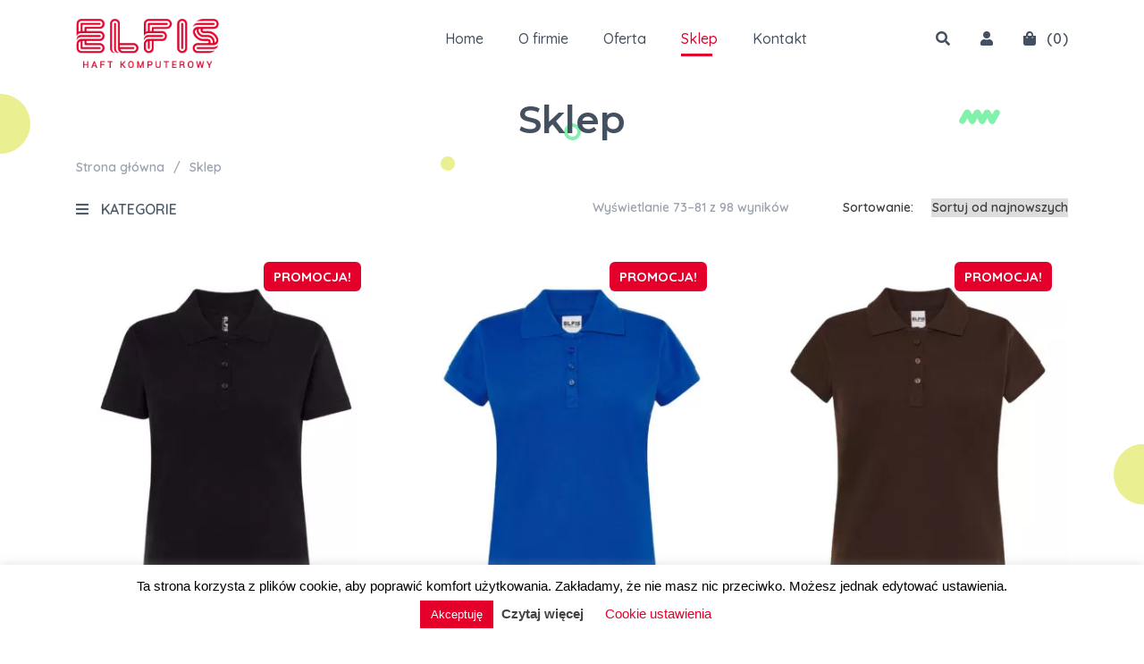

--- FILE ---
content_type: text/html; charset=UTF-8
request_url: https://elfis.pl/sklep/?product-page=9
body_size: 19161
content:
<!doctype html>
<html lang="pl-PL">
<head>
<!-- Global site tag (gtag.js) - Google Analytics -->
<script async src="https://www.googletagmanager.com/gtag/js?id=UA-170598517-1"></script>
<script>
 window.dataLayer = window.dataLayer || [];
 function gtag(){dataLayer.push(arguments);}
 gtag('js', new Date());
 gtag('config', 'UA-170598517-1');
</script>
	<meta charset="UTF-8">
	<meta name="viewport" content="width=device-width, initial-scale=1">
	<link rel="profile" href="http://gmpg.org/xfn/11">


<link rel="apple-touch-icon" sizes="57x57" href="https://elfis.pl/wp-content/themes/wptheme_v1/img/fav/apple-icon-57x57.png">
<link rel="apple-touch-icon" sizes="60x60" href="https://elfis.pl/wp-content/themes/wptheme_v1/img/fav/apple-icon-60x60.png">
<link rel="apple-touch-icon" sizes="72x72" href="https://elfis.pl/wp-content/themes/wptheme_v1/img/fav/apple-icon-72x72.png">
<link rel="apple-touch-icon" sizes="76x76" href="https://elfis.pl/wp-content/themes/wptheme_v1/img/fav/apple-icon-76x76.png">
<link rel="apple-touch-icon" sizes="114x114" href="https://elfis.pl/wp-content/themes/wptheme_v1/img/fav/apple-icon-114x114.png">
<link rel="apple-touch-icon" sizes="120x120" href="https://elfis.pl/wp-content/themes/wptheme_v1/img/fav/apple-icon-120x120.png">
<link rel="apple-touch-icon" sizes="144x144" href="https://elfis.pl/wp-content/themes/wptheme_v1/img/fav/apple-icon-144x144.png">
<link rel="apple-touch-icon" sizes="152x152" href="https://elfis.pl/wp-content/themes/wptheme_v1/img/fav/apple-icon-152x152.png">
<link rel="apple-touch-icon" sizes="180x180" href="https://elfis.pl/wp-content/themes/wptheme_v1/img/fav/apple-icon-180x180.png">
<link rel="icon" type="image/png" sizes="192x192"  href="https://elfis.pl/wp-content/themes/wptheme_v1/img/fav/android-icon-192x192.png">
<link rel="icon" type="image/png" sizes="32x32" href="https://elfis.pl/wp-content/themes/wptheme_v1/img/fav/favicon-32x32.png">
<link rel="icon" type="image/png" sizes="96x96" href="https://elfis.pl/wp-content/themes/wptheme_v1/img/fav/favicon-96x96.png">
<link rel="icon" type="image/png" sizes="16x16" href="https://elfis.pl/wp-content/themes/wptheme_v1/img/fav/favicon-16x16.png">
<link rel="manifest" href="https://elfis.pl/wp-content/themes/wptheme_v1/img/fav/manifest.json">
<meta name="msapplication-TileColor" content="#ffffff">
<meta name="msapplication-TileImage" content="https://elfis.pl/wp-content/themes/wptheme_v1/img/fav/ms-icon-144x144.png">
<meta name="theme-color" content="#ffffff">



    	<!-- Bootstrap CSS -->
    	<link rel="stylesheet" href="https://elfis.pl/wp-content/themes/wptheme_v1/bootstrap/css/bootstrap.min.css">
	<title>Sklep &#8211; Haft komputerowy dla profesjonalistów &#8211; Elfis Kraków.</title>
<meta name='robots' content='max-image-preview:large' />

<!-- Google Tag Manager for WordPress by gtm4wp.com -->
<script data-cfasync="false" data-pagespeed-no-defer>
	var gtm4wp_datalayer_name = "dataLayer";
	var dataLayer = dataLayer || [];
	const gtm4wp_use_sku_instead = false;
	const gtm4wp_currency = 'PLN';
	const gtm4wp_product_per_impression = false;
	const gtm4wp_clear_ecommerce = false;
	const gtm4wp_datalayer_max_timeout = 2000;
</script>
<!-- End Google Tag Manager for WordPress by gtm4wp.com --><link rel="alternate" type="application/rss+xml" title="Haft komputerowy dla profesjonalistów - Elfis Kraków. &raquo; Kanał z wpisami" href="https://elfis.pl/feed/" />
<link rel="alternate" type="application/rss+xml" title="Haft komputerowy dla profesjonalistów - Elfis Kraków. &raquo; Kanał z komentarzami" href="https://elfis.pl/comments/feed/" />
<link rel="alternate" title="oEmbed (JSON)" type="application/json+oembed" href="https://elfis.pl/wp-json/oembed/1.0/embed?url=https%3A%2F%2Felfis.pl%2Fsklep%2F" />
<link rel="alternate" title="oEmbed (XML)" type="text/xml+oembed" href="https://elfis.pl/wp-json/oembed/1.0/embed?url=https%3A%2F%2Felfis.pl%2Fsklep%2F&#038;format=xml" />
<style id='wp-img-auto-sizes-contain-inline-css' type='text/css'>
img:is([sizes=auto i],[sizes^="auto," i]){contain-intrinsic-size:3000px 1500px}
/*# sourceURL=wp-img-auto-sizes-contain-inline-css */
</style>
<style id='wp-emoji-styles-inline-css' type='text/css'>

	img.wp-smiley, img.emoji {
		display: inline !important;
		border: none !important;
		box-shadow: none !important;
		height: 1em !important;
		width: 1em !important;
		margin: 0 0.07em !important;
		vertical-align: -0.1em !important;
		background: none !important;
		padding: 0 !important;
	}
/*# sourceURL=wp-emoji-styles-inline-css */
</style>
<style id='wp-block-library-inline-css' type='text/css'>
:root{--wp-block-synced-color:#7a00df;--wp-block-synced-color--rgb:122,0,223;--wp-bound-block-color:var(--wp-block-synced-color);--wp-editor-canvas-background:#ddd;--wp-admin-theme-color:#007cba;--wp-admin-theme-color--rgb:0,124,186;--wp-admin-theme-color-darker-10:#006ba1;--wp-admin-theme-color-darker-10--rgb:0,107,160.5;--wp-admin-theme-color-darker-20:#005a87;--wp-admin-theme-color-darker-20--rgb:0,90,135;--wp-admin-border-width-focus:2px}@media (min-resolution:192dpi){:root{--wp-admin-border-width-focus:1.5px}}.wp-element-button{cursor:pointer}:root .has-very-light-gray-background-color{background-color:#eee}:root .has-very-dark-gray-background-color{background-color:#313131}:root .has-very-light-gray-color{color:#eee}:root .has-very-dark-gray-color{color:#313131}:root .has-vivid-green-cyan-to-vivid-cyan-blue-gradient-background{background:linear-gradient(135deg,#00d084,#0693e3)}:root .has-purple-crush-gradient-background{background:linear-gradient(135deg,#34e2e4,#4721fb 50%,#ab1dfe)}:root .has-hazy-dawn-gradient-background{background:linear-gradient(135deg,#faaca8,#dad0ec)}:root .has-subdued-olive-gradient-background{background:linear-gradient(135deg,#fafae1,#67a671)}:root .has-atomic-cream-gradient-background{background:linear-gradient(135deg,#fdd79a,#004a59)}:root .has-nightshade-gradient-background{background:linear-gradient(135deg,#330968,#31cdcf)}:root .has-midnight-gradient-background{background:linear-gradient(135deg,#020381,#2874fc)}:root{--wp--preset--font-size--normal:16px;--wp--preset--font-size--huge:42px}.has-regular-font-size{font-size:1em}.has-larger-font-size{font-size:2.625em}.has-normal-font-size{font-size:var(--wp--preset--font-size--normal)}.has-huge-font-size{font-size:var(--wp--preset--font-size--huge)}.has-text-align-center{text-align:center}.has-text-align-left{text-align:left}.has-text-align-right{text-align:right}.has-fit-text{white-space:nowrap!important}#end-resizable-editor-section{display:none}.aligncenter{clear:both}.items-justified-left{justify-content:flex-start}.items-justified-center{justify-content:center}.items-justified-right{justify-content:flex-end}.items-justified-space-between{justify-content:space-between}.screen-reader-text{border:0;clip-path:inset(50%);height:1px;margin:-1px;overflow:hidden;padding:0;position:absolute;width:1px;word-wrap:normal!important}.screen-reader-text:focus{background-color:#ddd;clip-path:none;color:#444;display:block;font-size:1em;height:auto;left:5px;line-height:normal;padding:15px 23px 14px;text-decoration:none;top:5px;width:auto;z-index:100000}html :where(.has-border-color){border-style:solid}html :where([style*=border-top-color]){border-top-style:solid}html :where([style*=border-right-color]){border-right-style:solid}html :where([style*=border-bottom-color]){border-bottom-style:solid}html :where([style*=border-left-color]){border-left-style:solid}html :where([style*=border-width]){border-style:solid}html :where([style*=border-top-width]){border-top-style:solid}html :where([style*=border-right-width]){border-right-style:solid}html :where([style*=border-bottom-width]){border-bottom-style:solid}html :where([style*=border-left-width]){border-left-style:solid}html :where(img[class*=wp-image-]){height:auto;max-width:100%}:where(figure){margin:0 0 1em}html :where(.is-position-sticky){--wp-admin--admin-bar--position-offset:var(--wp-admin--admin-bar--height,0px)}@media screen and (max-width:600px){html :where(.is-position-sticky){--wp-admin--admin-bar--position-offset:0px}}

/*# sourceURL=wp-block-library-inline-css */
</style><link rel='stylesheet' id='wc-blocks-style-css' href='https://elfis.pl/wp-content/plugins/woocommerce/assets/client/blocks/wc-blocks.css?ver=wc-10.4.2' type='text/css' media='all' />
<style id='global-styles-inline-css' type='text/css'>
:root{--wp--preset--aspect-ratio--square: 1;--wp--preset--aspect-ratio--4-3: 4/3;--wp--preset--aspect-ratio--3-4: 3/4;--wp--preset--aspect-ratio--3-2: 3/2;--wp--preset--aspect-ratio--2-3: 2/3;--wp--preset--aspect-ratio--16-9: 16/9;--wp--preset--aspect-ratio--9-16: 9/16;--wp--preset--color--black: #000000;--wp--preset--color--cyan-bluish-gray: #abb8c3;--wp--preset--color--white: #ffffff;--wp--preset--color--pale-pink: #f78da7;--wp--preset--color--vivid-red: #cf2e2e;--wp--preset--color--luminous-vivid-orange: #ff6900;--wp--preset--color--luminous-vivid-amber: #fcb900;--wp--preset--color--light-green-cyan: #7bdcb5;--wp--preset--color--vivid-green-cyan: #00d084;--wp--preset--color--pale-cyan-blue: #8ed1fc;--wp--preset--color--vivid-cyan-blue: #0693e3;--wp--preset--color--vivid-purple: #9b51e0;--wp--preset--gradient--vivid-cyan-blue-to-vivid-purple: linear-gradient(135deg,rgb(6,147,227) 0%,rgb(155,81,224) 100%);--wp--preset--gradient--light-green-cyan-to-vivid-green-cyan: linear-gradient(135deg,rgb(122,220,180) 0%,rgb(0,208,130) 100%);--wp--preset--gradient--luminous-vivid-amber-to-luminous-vivid-orange: linear-gradient(135deg,rgb(252,185,0) 0%,rgb(255,105,0) 100%);--wp--preset--gradient--luminous-vivid-orange-to-vivid-red: linear-gradient(135deg,rgb(255,105,0) 0%,rgb(207,46,46) 100%);--wp--preset--gradient--very-light-gray-to-cyan-bluish-gray: linear-gradient(135deg,rgb(238,238,238) 0%,rgb(169,184,195) 100%);--wp--preset--gradient--cool-to-warm-spectrum: linear-gradient(135deg,rgb(74,234,220) 0%,rgb(151,120,209) 20%,rgb(207,42,186) 40%,rgb(238,44,130) 60%,rgb(251,105,98) 80%,rgb(254,248,76) 100%);--wp--preset--gradient--blush-light-purple: linear-gradient(135deg,rgb(255,206,236) 0%,rgb(152,150,240) 100%);--wp--preset--gradient--blush-bordeaux: linear-gradient(135deg,rgb(254,205,165) 0%,rgb(254,45,45) 50%,rgb(107,0,62) 100%);--wp--preset--gradient--luminous-dusk: linear-gradient(135deg,rgb(255,203,112) 0%,rgb(199,81,192) 50%,rgb(65,88,208) 100%);--wp--preset--gradient--pale-ocean: linear-gradient(135deg,rgb(255,245,203) 0%,rgb(182,227,212) 50%,rgb(51,167,181) 100%);--wp--preset--gradient--electric-grass: linear-gradient(135deg,rgb(202,248,128) 0%,rgb(113,206,126) 100%);--wp--preset--gradient--midnight: linear-gradient(135deg,rgb(2,3,129) 0%,rgb(40,116,252) 100%);--wp--preset--font-size--small: 13px;--wp--preset--font-size--medium: 20px;--wp--preset--font-size--large: 36px;--wp--preset--font-size--x-large: 42px;--wp--preset--spacing--20: 0.44rem;--wp--preset--spacing--30: 0.67rem;--wp--preset--spacing--40: 1rem;--wp--preset--spacing--50: 1.5rem;--wp--preset--spacing--60: 2.25rem;--wp--preset--spacing--70: 3.38rem;--wp--preset--spacing--80: 5.06rem;--wp--preset--shadow--natural: 6px 6px 9px rgba(0, 0, 0, 0.2);--wp--preset--shadow--deep: 12px 12px 50px rgba(0, 0, 0, 0.4);--wp--preset--shadow--sharp: 6px 6px 0px rgba(0, 0, 0, 0.2);--wp--preset--shadow--outlined: 6px 6px 0px -3px rgb(255, 255, 255), 6px 6px rgb(0, 0, 0);--wp--preset--shadow--crisp: 6px 6px 0px rgb(0, 0, 0);}:where(.is-layout-flex){gap: 0.5em;}:where(.is-layout-grid){gap: 0.5em;}body .is-layout-flex{display: flex;}.is-layout-flex{flex-wrap: wrap;align-items: center;}.is-layout-flex > :is(*, div){margin: 0;}body .is-layout-grid{display: grid;}.is-layout-grid > :is(*, div){margin: 0;}:where(.wp-block-columns.is-layout-flex){gap: 2em;}:where(.wp-block-columns.is-layout-grid){gap: 2em;}:where(.wp-block-post-template.is-layout-flex){gap: 1.25em;}:where(.wp-block-post-template.is-layout-grid){gap: 1.25em;}.has-black-color{color: var(--wp--preset--color--black) !important;}.has-cyan-bluish-gray-color{color: var(--wp--preset--color--cyan-bluish-gray) !important;}.has-white-color{color: var(--wp--preset--color--white) !important;}.has-pale-pink-color{color: var(--wp--preset--color--pale-pink) !important;}.has-vivid-red-color{color: var(--wp--preset--color--vivid-red) !important;}.has-luminous-vivid-orange-color{color: var(--wp--preset--color--luminous-vivid-orange) !important;}.has-luminous-vivid-amber-color{color: var(--wp--preset--color--luminous-vivid-amber) !important;}.has-light-green-cyan-color{color: var(--wp--preset--color--light-green-cyan) !important;}.has-vivid-green-cyan-color{color: var(--wp--preset--color--vivid-green-cyan) !important;}.has-pale-cyan-blue-color{color: var(--wp--preset--color--pale-cyan-blue) !important;}.has-vivid-cyan-blue-color{color: var(--wp--preset--color--vivid-cyan-blue) !important;}.has-vivid-purple-color{color: var(--wp--preset--color--vivid-purple) !important;}.has-black-background-color{background-color: var(--wp--preset--color--black) !important;}.has-cyan-bluish-gray-background-color{background-color: var(--wp--preset--color--cyan-bluish-gray) !important;}.has-white-background-color{background-color: var(--wp--preset--color--white) !important;}.has-pale-pink-background-color{background-color: var(--wp--preset--color--pale-pink) !important;}.has-vivid-red-background-color{background-color: var(--wp--preset--color--vivid-red) !important;}.has-luminous-vivid-orange-background-color{background-color: var(--wp--preset--color--luminous-vivid-orange) !important;}.has-luminous-vivid-amber-background-color{background-color: var(--wp--preset--color--luminous-vivid-amber) !important;}.has-light-green-cyan-background-color{background-color: var(--wp--preset--color--light-green-cyan) !important;}.has-vivid-green-cyan-background-color{background-color: var(--wp--preset--color--vivid-green-cyan) !important;}.has-pale-cyan-blue-background-color{background-color: var(--wp--preset--color--pale-cyan-blue) !important;}.has-vivid-cyan-blue-background-color{background-color: var(--wp--preset--color--vivid-cyan-blue) !important;}.has-vivid-purple-background-color{background-color: var(--wp--preset--color--vivid-purple) !important;}.has-black-border-color{border-color: var(--wp--preset--color--black) !important;}.has-cyan-bluish-gray-border-color{border-color: var(--wp--preset--color--cyan-bluish-gray) !important;}.has-white-border-color{border-color: var(--wp--preset--color--white) !important;}.has-pale-pink-border-color{border-color: var(--wp--preset--color--pale-pink) !important;}.has-vivid-red-border-color{border-color: var(--wp--preset--color--vivid-red) !important;}.has-luminous-vivid-orange-border-color{border-color: var(--wp--preset--color--luminous-vivid-orange) !important;}.has-luminous-vivid-amber-border-color{border-color: var(--wp--preset--color--luminous-vivid-amber) !important;}.has-light-green-cyan-border-color{border-color: var(--wp--preset--color--light-green-cyan) !important;}.has-vivid-green-cyan-border-color{border-color: var(--wp--preset--color--vivid-green-cyan) !important;}.has-pale-cyan-blue-border-color{border-color: var(--wp--preset--color--pale-cyan-blue) !important;}.has-vivid-cyan-blue-border-color{border-color: var(--wp--preset--color--vivid-cyan-blue) !important;}.has-vivid-purple-border-color{border-color: var(--wp--preset--color--vivid-purple) !important;}.has-vivid-cyan-blue-to-vivid-purple-gradient-background{background: var(--wp--preset--gradient--vivid-cyan-blue-to-vivid-purple) !important;}.has-light-green-cyan-to-vivid-green-cyan-gradient-background{background: var(--wp--preset--gradient--light-green-cyan-to-vivid-green-cyan) !important;}.has-luminous-vivid-amber-to-luminous-vivid-orange-gradient-background{background: var(--wp--preset--gradient--luminous-vivid-amber-to-luminous-vivid-orange) !important;}.has-luminous-vivid-orange-to-vivid-red-gradient-background{background: var(--wp--preset--gradient--luminous-vivid-orange-to-vivid-red) !important;}.has-very-light-gray-to-cyan-bluish-gray-gradient-background{background: var(--wp--preset--gradient--very-light-gray-to-cyan-bluish-gray) !important;}.has-cool-to-warm-spectrum-gradient-background{background: var(--wp--preset--gradient--cool-to-warm-spectrum) !important;}.has-blush-light-purple-gradient-background{background: var(--wp--preset--gradient--blush-light-purple) !important;}.has-blush-bordeaux-gradient-background{background: var(--wp--preset--gradient--blush-bordeaux) !important;}.has-luminous-dusk-gradient-background{background: var(--wp--preset--gradient--luminous-dusk) !important;}.has-pale-ocean-gradient-background{background: var(--wp--preset--gradient--pale-ocean) !important;}.has-electric-grass-gradient-background{background: var(--wp--preset--gradient--electric-grass) !important;}.has-midnight-gradient-background{background: var(--wp--preset--gradient--midnight) !important;}.has-small-font-size{font-size: var(--wp--preset--font-size--small) !important;}.has-medium-font-size{font-size: var(--wp--preset--font-size--medium) !important;}.has-large-font-size{font-size: var(--wp--preset--font-size--large) !important;}.has-x-large-font-size{font-size: var(--wp--preset--font-size--x-large) !important;}
/*# sourceURL=global-styles-inline-css */
</style>

<style id='classic-theme-styles-inline-css' type='text/css'>
/*! This file is auto-generated */
.wp-block-button__link{color:#fff;background-color:#32373c;border-radius:9999px;box-shadow:none;text-decoration:none;padding:calc(.667em + 2px) calc(1.333em + 2px);font-size:1.125em}.wp-block-file__button{background:#32373c;color:#fff;text-decoration:none}
/*# sourceURL=/wp-includes/css/classic-themes.min.css */
</style>
<link rel='stylesheet' id='cookie-law-info-css' href='https://elfis.pl/wp-content/plugins/cookie-law-info/legacy/public/css/cookie-law-info-public.css?ver=3.3.8' type='text/css' media='all' />
<link rel='stylesheet' id='cookie-law-info-gdpr-css' href='https://elfis.pl/wp-content/plugins/cookie-law-info/legacy/public/css/cookie-law-info-gdpr.css?ver=3.3.8' type='text/css' media='all' />
<link rel='stylesheet' id='woocommerce-layout-css' href='https://elfis.pl/wp-content/plugins/woocommerce/assets/css/woocommerce-layout.css?ver=10.4.2' type='text/css' media='all' />
<link rel='stylesheet' id='woocommerce-smallscreen-css' href='https://elfis.pl/wp-content/plugins/woocommerce/assets/css/woocommerce-smallscreen.css?ver=10.4.2' type='text/css' media='only screen and (max-width: 768px)' />
<link rel='stylesheet' id='woocommerce-general-css' href='https://elfis.pl/wp-content/plugins/woocommerce/assets/css/woocommerce.css?ver=10.4.2' type='text/css' media='all' />
<style id='woocommerce-inline-inline-css' type='text/css'>
.woocommerce form .form-row .required { visibility: visible; }
/*# sourceURL=woocommerce-inline-inline-css */
</style>
<link rel='stylesheet' id='woo-variation-swatches-css' href='https://elfis.pl/wp-content/plugins/woo-variation-swatches/assets/css/frontend.min.css?ver=1765621181' type='text/css' media='all' />
<style id='woo-variation-swatches-inline-css' type='text/css'>
:root {
--wvs-tick:url("data:image/svg+xml;utf8,%3Csvg filter='drop-shadow(0px 0px 2px rgb(0 0 0 / .8))' xmlns='http://www.w3.org/2000/svg'  viewBox='0 0 30 30'%3E%3Cpath fill='none' stroke='%23ffffff' stroke-linecap='round' stroke-linejoin='round' stroke-width='4' d='M4 16L11 23 27 7'/%3E%3C/svg%3E");

--wvs-cross:url("data:image/svg+xml;utf8,%3Csvg filter='drop-shadow(0px 0px 5px rgb(255 255 255 / .6))' xmlns='http://www.w3.org/2000/svg' width='72px' height='72px' viewBox='0 0 24 24'%3E%3Cpath fill='none' stroke='%23ff0000' stroke-linecap='round' stroke-width='0.6' d='M5 5L19 19M19 5L5 19'/%3E%3C/svg%3E");
--wvs-single-product-item-width:30px;
--wvs-single-product-item-height:30px;
--wvs-single-product-item-font-size:16px}
/*# sourceURL=woo-variation-swatches-inline-css */
</style>
<link rel='stylesheet' id='wptheme-style-css' href='https://elfis.pl/wp-content/themes/wptheme_v1/style.css?ver=6.9' type='text/css' media='all' />
<link rel='stylesheet' id='child-styleOwl-css' href='https://elfis.pl/wp-content/themes/wptheme_v1/css/owl.carousel.min.css?ver=6.9' type='text/css' media='all' />
<link rel='stylesheet' id='child-styleAni-css' href='https://elfis.pl/wp-content/themes/wptheme_v1/css/animate.css?ver=6.9' type='text/css' media='all' />
<link rel='stylesheet' id='child-own-css' href='https://elfis.pl/wp-content/themes/wptheme_v1/css/own.css?ver=6.9' type='text/css' media='all' />
<link rel='stylesheet' id='flexible-shipping-free-shipping-css' href='https://elfis.pl/wp-content/plugins/flexible-shipping/assets/dist/css/free-shipping.css?ver=6.4.5.2' type='text/css' media='all' />
<script type="text/javascript" src="https://elfis.pl/wp-includes/js/jquery/jquery.min.js?ver=3.7.1" id="jquery-core-js"></script>
<script type="text/javascript" src="https://elfis.pl/wp-includes/js/jquery/jquery-migrate.min.js?ver=3.4.1" id="jquery-migrate-js"></script>
<script type="text/javascript" id="cookie-law-info-js-extra">
/* <![CDATA[ */
var Cli_Data = {"nn_cookie_ids":[],"cookielist":[],"non_necessary_cookies":[],"ccpaEnabled":"","ccpaRegionBased":"","ccpaBarEnabled":"","strictlyEnabled":["necessary","obligatoire"],"ccpaType":"gdpr","js_blocking":"","custom_integration":"","triggerDomRefresh":"","secure_cookies":""};
var cli_cookiebar_settings = {"animate_speed_hide":"500","animate_speed_show":"500","background":"#FFF","border":"#b1a6a6c2","border_on":"","button_1_button_colour":"#e4002b","button_1_button_hover":"#b60022","button_1_link_colour":"#fff","button_1_as_button":"1","button_1_new_win":"","button_2_button_colour":"#333","button_2_button_hover":"#292929","button_2_link_colour":"#444","button_2_as_button":"","button_2_hidebar":"","button_3_button_colour":"#000","button_3_button_hover":"#000000","button_3_link_colour":"#fff","button_3_as_button":"1","button_3_new_win":"","button_4_button_colour":"#000","button_4_button_hover":"#000000","button_4_link_colour":"#e4002b","button_4_as_button":"","button_7_button_colour":"#61a229","button_7_button_hover":"#4e8221","button_7_link_colour":"#fff","button_7_as_button":"1","button_7_new_win":"","font_family":"Arial, Helvetica, sans-serif","header_fix":"","notify_animate_hide":"","notify_animate_show":"1","notify_div_id":"#cookie-law-info-bar","notify_position_horizontal":"right","notify_position_vertical":"bottom","scroll_close":"","scroll_close_reload":"","accept_close_reload":"1","reject_close_reload":"","showagain_tab":"","showagain_background":"#fff","showagain_border":"#000","showagain_div_id":"#cookie-law-info-again","showagain_x_position":"100px","text":"#000","show_once_yn":"","show_once":"10000","logging_on":"","as_popup":"","popup_overlay":"1","bar_heading_text":"","cookie_bar_as":"banner","popup_showagain_position":"bottom-right","widget_position":"left"};
var log_object = {"ajax_url":"https://elfis.pl/wp-admin/admin-ajax.php"};
//# sourceURL=cookie-law-info-js-extra
/* ]]> */
</script>
<script type="text/javascript" src="https://elfis.pl/wp-content/plugins/cookie-law-info/legacy/public/js/cookie-law-info-public.js?ver=3.3.8" id="cookie-law-info-js"></script>
<script type="text/javascript" src="https://elfis.pl/wp-content/plugins/woocommerce/assets/js/jquery-blockui/jquery.blockUI.min.js?ver=2.7.0-wc.10.4.2" id="wc-jquery-blockui-js" data-wp-strategy="defer"></script>
<script type="text/javascript" id="wc-add-to-cart-js-extra">
/* <![CDATA[ */
var wc_add_to_cart_params = {"ajax_url":"/wp-admin/admin-ajax.php","wc_ajax_url":"/?wc-ajax=%%endpoint%%","i18n_view_cart":"Zobacz koszyk","cart_url":"https://elfis.pl/koszyk/","is_cart":"","cart_redirect_after_add":"no"};
//# sourceURL=wc-add-to-cart-js-extra
/* ]]> */
</script>
<script type="text/javascript" src="https://elfis.pl/wp-content/plugins/woocommerce/assets/js/frontend/add-to-cart.min.js?ver=10.4.2" id="wc-add-to-cart-js" defer="defer" data-wp-strategy="defer"></script>
<script type="text/javascript" src="https://elfis.pl/wp-content/plugins/woocommerce/assets/js/js-cookie/js.cookie.min.js?ver=2.1.4-wc.10.4.2" id="wc-js-cookie-js" defer="defer" data-wp-strategy="defer"></script>
<script type="text/javascript" id="woocommerce-js-extra">
/* <![CDATA[ */
var woocommerce_params = {"ajax_url":"/wp-admin/admin-ajax.php","wc_ajax_url":"/?wc-ajax=%%endpoint%%","i18n_password_show":"Poka\u017c has\u0142o","i18n_password_hide":"Ukryj has\u0142o"};
//# sourceURL=woocommerce-js-extra
/* ]]> */
</script>
<script type="text/javascript" src="https://elfis.pl/wp-content/plugins/woocommerce/assets/js/frontend/woocommerce.min.js?ver=10.4.2" id="woocommerce-js" defer="defer" data-wp-strategy="defer"></script>
<script type="text/javascript" src="https://elfis.pl/wp-content/themes/wptheme_v1/js/owl.carousel.min.js?ver=6.9" id="child-stylessOWL-js"></script>
<script type="text/javascript" src="https://elfis.pl/wp-content/themes/wptheme_v1/js/wow.min.js?ver=6.9" id="child-stylessWOW-js"></script>
<script type="text/javascript" id="enhanced-ecommerce-google-analytics-js-extra">
/* <![CDATA[ */
var ConvAioGlobal = {"nonce":"d576668ede"};
//# sourceURL=enhanced-ecommerce-google-analytics-js-extra
/* ]]> */
</script>
<script data-cfasync="false" data-no-optimize="1" data-pagespeed-no-defer type="text/javascript" src="https://elfis.pl/wp-content/plugins/enhanced-e-commerce-for-woocommerce-store/public/js/con-gtm-google-analytics.js?ver=7.2.14" id="enhanced-ecommerce-google-analytics-js"></script>
<script data-cfasync="false" data-no-optimize="1" data-pagespeed-no-defer type="text/javascript" id="enhanced-ecommerce-google-analytics-js-after">
/* <![CDATA[ */
tvc_smd={"tvc_wcv":"10.4.2","tvc_wpv":"6.9","tvc_eev":"7.2.14","tvc_sub_data":{"sub_id":"78124","cu_id":"65819","pl_id":"1","ga_tra_option":"","ga_property_id":"","ga_measurement_id":"","ga_ads_id":"","ga_gmc_id":"","ga_gmc_id_p":"","op_gtag_js":"0","op_en_e_t":"0","op_rm_t_t":"0","op_dy_rm_t_t":"0","op_li_ga_wi_ads":"0","gmc_is_product_sync":"0","gmc_is_site_verified":"0","gmc_is_domain_claim":"0","gmc_product_count":"0","fb_pixel_id":""}};
//# sourceURL=enhanced-ecommerce-google-analytics-js-after
/* ]]> */
</script>
<link rel="https://api.w.org/" href="https://elfis.pl/wp-json/" /><link rel="alternate" title="JSON" type="application/json" href="https://elfis.pl/wp-json/wp/v2/pages/10" /><link rel="EditURI" type="application/rsd+xml" title="RSD" href="https://elfis.pl/xmlrpc.php?rsd" />
<meta name="generator" content="WordPress 6.9" />
<meta name="generator" content="WooCommerce 10.4.2" />
<link rel="canonical" href="https://elfis.pl/sklep/" />
<link rel='shortlink' href='https://elfis.pl/?p=10' />

<!-- This website runs the Product Feed PRO for WooCommerce by AdTribes.io plugin - version woocommercesea_option_installed_version -->

<!-- Google Tag Manager for WordPress by gtm4wp.com -->
<!-- GTM Container placement set to automatic -->
<script data-cfasync="false" data-pagespeed-no-defer>
	var dataLayer_content = {"pagePostType":"page","pagePostType2":"single-page","cartContent":{"totals":{"applied_coupons":[],"discount_total":0,"subtotal":0,"total":0},"items":[]}};
	dataLayer.push( dataLayer_content );
</script>
<script data-cfasync="false" data-pagespeed-no-defer>
(function(w,d,s,l,i){w[l]=w[l]||[];w[l].push({'gtm.start':
new Date().getTime(),event:'gtm.js'});var f=d.getElementsByTagName(s)[0],
j=d.createElement(s),dl=l!='dataLayer'?'&l='+l:'';j.async=true;j.src=
'//www.googletagmanager.com/gtm.js?id='+i+dl;f.parentNode.insertBefore(j,f);
})(window,document,'script','dataLayer','GTM-KZWGBL4');
</script>
<!-- End Google Tag Manager for WordPress by gtm4wp.com -->	<noscript><style>.woocommerce-product-gallery{ opacity: 1 !important; }</style></noscript>
	<style type="text/css">.recentcomments a{display:inline !important;padding:0 !important;margin:0 !important;}</style>        <script data-cfasync="false" data-no-optimize="1" data-pagespeed-no-defer>
            var tvc_lc = 'PLN';
        </script>
        <script data-cfasync="false" data-no-optimize="1" data-pagespeed-no-defer>
            var tvc_lc = 'PLN';
        </script>
<script data-cfasync="false" data-pagespeed-no-defer type="text/javascript">
      window.dataLayer = window.dataLayer || [];
      dataLayer.push({"event":"begin_datalayer","conv_track_email":"1","conv_track_phone":"1","conv_track_address":"1","conv_track_page_scroll":"1","conv_track_file_download":"1","conv_track_author":"1","conv_track_signup":"1","conv_track_signin":"1"});
    </script>    <!-- Google Tag Manager by Conversios-->
    <script>
      (function(w, d, s, l, i) {
        w[l] = w[l] || [];
        w[l].push({
          'gtm.start': new Date().getTime(),
          event: 'gtm.js'
        });
        var f = d.getElementsByTagName(s)[0],
          j = d.createElement(s),
          dl = l != 'dataLayer' ? '&l=' + l : '';
        j.async = true;
        j.src =
          'https://www.googletagmanager.com/gtm.js?id=' + i + dl;
        f.parentNode.insertBefore(j, f);
      })(window, document, 'script', 'dataLayer', 'GTM-K7X94DG');
    </script>
    <!-- End Google Tag Manager -->
      <script>
      (window.gaDevIds = window.gaDevIds || []).push('5CDcaG');
    </script>
          <script data-cfasync="false" data-no-optimize="1" data-pagespeed-no-defer>
            var tvc_lc = 'PLN';
        </script>
        <script data-cfasync="false" data-no-optimize="1" data-pagespeed-no-defer>
            var tvc_lc = 'PLN';
        </script>


    <script src="https://ajax.googleapis.com/ajax/libs/jqueryui/1.12.1/jquery-ui.min.js"></script>
    <link rel="stylesheet" href="https://use.fontawesome.com/releases/v5.2.0/css/all.css" integrity="sha384-hWVjflwFxL6sNzntih27bfxkr27PmbbK/iSvJ+a4+0owXq79v+lsFkW54bOGbiDQ" crossorigin="anonymous">
    <script src="https://cdn.jsdelivr.net/gh/fancyapps/fancybox@3.5.7/dist/jquery.fancybox.min.js"></script>
	<link rel="stylesheet" href="https://cdn.jsdelivr.net/gh/fancyapps/fancybox@3.5.7/dist/jquery.fancybox.min.css" />

	<link href="https://fonts.googleapis.com/css2?family=Montserrat:wght@100;200;300;400;500;600;700;800;900&family=Quicksand:wght@300;400;500;600;700&display=swap" rel="stylesheet">
	<script src="https://elfis.pl/wp-content/themes/wptheme_v1/js/scrollspy.js"></script>

</head>

<body class="wp-singular page-template-default page page-id-10 wp-theme-wptheme_v1 theme-wptheme_v1 woocommerce-shop woocommerce woocommerce-page woocommerce-no-js woo-variation-swatches wvs-behavior-blur wvs-theme-wptheme_v1 wvs-show-label wvs-tooltip">

<div id="page" class="container">
	

	<header id="masthead" class="site-header flexj">
		<div class="site-branding">
			<a href="/"><img src="https://elfis.pl/wp-content/uploads/2020/04/logo.png" /></a>
		</div><!-- .site-branding -->

		<nav id="site-navigation" class="main-navigation">
			<button class="menu-toggle" aria-controls="primary-menu" aria-expanded="false"><i class="fas fa-bars"></i></button>
			<div class="menu-glowne-container"><ul id="primary-menu" class="menu"><li id="menu-item-17" class="menu-item menu-item-type-post_type menu-item-object-page menu-item-home menu-item-17"><a href="https://elfis.pl/">Home</a></li>
<li id="menu-item-18" class="menu-item menu-item-type-post_type menu-item-object-page menu-item-18"><a href="https://elfis.pl/o-firmie/">O firmie</a></li>
<li id="menu-item-19" class="menu-item menu-item-type-post_type menu-item-object-page menu-item-19"><a href="https://elfis.pl/oferta/">Oferta</a></li>
<li id="menu-item-20" class="menu-item menu-item-type-post_type menu-item-object-page current-menu-item page_item page-item-10 current_page_item menu-item-20"><a href="https://elfis.pl/sklep/" aria-current="page">Sklep</a></li>
<li id="menu-item-21" class="menu-item menu-item-type-post_type menu-item-object-page menu-item-21"><a href="https://elfis.pl/kontakt/">Kontakt</a></li>
</ul></div>		</nav><!-- #site-navigation -->
     
				<div class="flex flexa head_icons">
				
				<a href="#" class="search_button"> <div class="search_form ">
					   
					   <form role="search" method="get" class="search-form" action="/">
								  <label>
								  <svg version="1.1" id="Capa_1" xmlns="http://www.w3.org/2000/svg" xmlns:xlink="http://www.w3.org/1999/xlink" x="0px" y="0px" viewBox="0 0 31.49 31.49" style="enable-background:new 0 0 31.49 31.49;" xml:space="preserve">
				  <path style="fill:#1E201D;" d="M21.205,5.007c-0.429-0.444-1.143-0.444-1.587,0c-0.429,0.429-0.429,1.143,0,1.571l8.047,8.047H1.111
					  C0.492,14.626,0,15.118,0,15.737c0,0.619,0.492,1.127,1.111,1.127h26.554l-8.047,8.032c-0.429,0.444-0.429,1.159,0,1.587
					  c0.444,0.444,1.159,0.444,1.587,0l9.952-9.952c0.444-0.429,0.444-1.143,0-1.571L21.205,5.007z"></path>
				  </svg>
									  <input type="search" class="search-field" placeholder="Wpisz frazę i kliknij enter" value="" name="s">
								  </label>
								  <input type="submit" class="search-submit" value="Szukaj">
							  </form>
										  
										  </div><i class="fas fa-search"></i></a>
				<a href="https://elfis.pl/moje-konto/"><i class="fas fa-user"></i></a>
				<a href="https://elfis.pl/koszyk/" class="flex cart_mini flexa "><i class="fas fa-shopping-bag"></i> ( <span>0</span> )
				</a>

				</div>

        
        
	</header><!-- #masthead -->

	<div id="content" class="site-content">
	

	</div>
</div>

	<div class="paralax_icons">

		<div class="para_icon para1"><img data-parallax='{"y" : 290, "x" : 250}' src="https://elfis.pl/wp-content/themes/wptheme_v1/img/p1.svg" /></div>
		<div class="para_icon para2"><img data-parallax='{"y" : -190, "x" : 60}' src="https://elfis.pl/wp-content/themes/wptheme_v1/img/p2.svg" /></div>
		<div class="para_icon para3"><img data-parallax='{"y" : -50, "x" : -60}' src="https://elfis.pl/wp-content/themes/wptheme_v1/img/p3.svg" /></div>
		<div class="para_icon para4"><img data-parallax='{"y" : 150, "x" : 100}' src="https://elfis.pl/wp-content/themes/wptheme_v1/img/p4.svg" /></div>
		<div class="para_icon para5"><img data-parallax='{"y" : 400, "x" : 0}' src="https://elfis.pl/wp-content/themes/wptheme_v1/img/p5.svg" /></div>
		<div class="para_icon para6"><img data-parallax='{"y" : 0, "x" : -100}' src="https://elfis.pl/wp-content/themes/wptheme_v1/img/p6.svg" /></div>
		<div class="para_icon para7"><img data-parallax='{"y" : 110, "x" : 70}' src="https://elfis.pl/wp-content/themes/wptheme_v1/img/p3.svg" /></div>
		<div class="para_icon para8"><img data-parallax='{"y" : -110, "x" : 50}' src="https://elfis.pl/wp-content/themes/wptheme_v1/img/p7.svg" /></div>
		<div class="para_icon para9"><img data-parallax='{"y" : 400, "x" : 0}' src="https://elfis.pl/wp-content/themes/wptheme_v1/img/p5.svg" /></div>


	</div>

	<div id="page" class="container">
	<div id="content" class="site-content">

<div class="cats_bg"></div>
	<div class="cat_menu">
	
		<a href="#" class="close"><i class="far fa-times-circle"></i></a>
<h3>Kategorie</h3>
	<li class="cat-item cat-item-15"><a href="https://elfis.pl/kategoria-produktu/bez-kategorii/">Bez kategorii</a>
</li>
	<li class="cat-item cat-item-43"><a href="https://elfis.pl/kategoria-produktu/czapeczki/">Czapeczki</a>
</li>
	<li class="cat-item cat-item-42"><a href="https://elfis.pl/kategoria-produktu/polar-damski/">Polar damski</a>
</li>
	<li class="cat-item cat-item-41"><a href="https://elfis.pl/kategoria-produktu/polar-meski/">Polar męski</a>
</li>
	<li class="cat-item cat-item-38"><a href="https://elfis.pl/kategoria-produktu/polo-damskie/">Polo damskie</a>
</li>
	<li class="cat-item cat-item-36"><a href="https://elfis.pl/kategoria-produktu/polo-meskie-klasyczne/">Polo męskie klasyczne</a>
</li>
	<li class="cat-item cat-item-37"><a href="https://elfis.pl/kategoria-produktu/polo-meskie-z-paseczkami/">Polo męskie z paseczkami</a>
</li>
	<li class="cat-item cat-item-39"><a href="https://elfis.pl/kategoria-produktu/tshirt-damski-klasyczny/">T-shirt damski klasyczny</a>
</li>
	<li class="cat-item cat-item-40"><a href="https://elfis.pl/kategoria-produktu/thirt-meski-klasyczny/">T-shirt męski klasyczny</a>
</li>

	</div>


	<div id="primary" class="content-area">
		<main id="main" class="site-main">

		
<article id="post-10" class="post-10 page type-page status-publish hentry">
	<header class="entry-header">
		<h1 class="entry-title">Sklep</h1>	</header><!-- .entry-header -->

	<div class="bread">
	<!-- Breadcrumb NavXT 7.5.0 -->
<span property="itemListElement" typeof="ListItem"><a property="item" typeof="WebPage" title="Przejdź do Haft komputerowy dla profesjonalistów - Elfis Kraków.." href="https://elfis.pl" class="home" ><span property="name">Strona główna</span></a><meta property="position" content="1"></span><span class="sep">/</span><span class="post post-page current-item">Sklep</span></div>

	
	<div class="entry-content">
		<div class="woocommerce columns-3 "><div class="woocommerce-notices-wrapper"></div><div class="m_b_2">
<a href="#" class="cats"><i class="fas fa-bars"></i> KATEGORIE</a>

<div class="flex shop_order">
<p class="woocommerce-result-count">
	Wyświetlanie 73&ndash;81 z 98 wyników</p>
<span class="sort_label">Sortowanie: </span><form class="woocommerce-ordering" method="get">
	<select name="orderby" class="orderby" aria-label="Zamówienie w sklepie">
					<option value="popularity" >Sortuj wg popularności</option>
					<option value="rating" >Sortuj wg średniej oceny</option>
					<option value="date"  selected='selected'>Sortuj od najnowszych</option>
					<option value="price" >Sortuj po cenie od najniższej</option>
					<option value="price-desc" >Sortuj po cenie od najwyższej</option>
			</select>
	<input type="hidden" name="paged" value="1" />
	</form>
</div>
</div>
<ul class="products columns-3">
<li class="product type-product post-362 status-publish first instock product_cat-polo-damskie has-post-thumbnail sale shipping-taxable purchasable product-type-variable">
	<a href="https://elfis.pl/produkt/polo-damskie-czarne/" class="woocommerce-LoopProduct-link woocommerce-loop-product__link">
	<span class="onsale">Promocja!</span>
	<img fetchpriority="high" decoding="async" width="360" height="542" src="https://elfis.pl/wp-content/uploads/2020/05/Polo_damskie_czarne-360x542.jpg" class="attachment-min size-min wp-post-image" alt="" /><h2 class="woocommerce-loop-product__title">Polo damskie czarne</h2>
	<span class="price"><del aria-hidden="true"><span class="woocommerce-Price-amount amount"><bdi>55,00&nbsp;<span class="woocommerce-Price-currencySymbol">&#122;&#322;</span></bdi></span></del> <span class="screen-reader-text">Pierwotna cena wynosiła: 55,00&nbsp;&#122;&#322;.</span><ins aria-hidden="true"><span class="woocommerce-Price-amount amount"><bdi>45,00&nbsp;<span class="woocommerce-Price-currencySymbol">&#122;&#322;</span></bdi></span></ins><span class="screen-reader-text">Aktualna cena wynosi: 45,00&nbsp;&#122;&#322;.</span></span>
</a><a href="https://elfis.pl/produkt/polo-damskie-czarne/" aria-describedby="woocommerce_loop_add_to_cart_link_describedby_362" data-quantity="1" class="button product_type_variable add_to_cart_button" data-product_id="362" data-product_sku="" aria-label="Wybierz opcje dla &bdquo;Polo damskie czarne&rdquo;" rel="nofollow">Wybierz opcje</a>	<span id="woocommerce_loop_add_to_cart_link_describedby_362" class="screen-reader-text">
		Ten produkt ma wiele wariantów. Opcje można wybrać na stronie produktu	</span>
<span class="gtm4wp_productdata" style="display:none; visibility:hidden;" data-gtm4wp_product_data="{&quot;internal_id&quot;:362,&quot;item_id&quot;:362,&quot;item_name&quot;:&quot;Polo damskie czarne&quot;,&quot;sku&quot;:362,&quot;price&quot;:45,&quot;stocklevel&quot;:null,&quot;stockstatus&quot;:&quot;instock&quot;,&quot;google_business_vertical&quot;:&quot;retail&quot;,&quot;item_category&quot;:&quot;Polo damskie&quot;,&quot;id&quot;:362,&quot;productlink&quot;:&quot;https:\/\/elfis.pl\/produkt\/polo-damskie-czarne\/&quot;,&quot;item_list_name&quot;:&quot;General Product List&quot;,&quot;index&quot;:1,&quot;product_type&quot;:&quot;variable&quot;,&quot;item_brand&quot;:&quot;&quot;}"></span></li>
<li class="product type-product post-358 status-publish instock product_cat-polo-damskie has-post-thumbnail sale shipping-taxable purchasable product-type-variable">
	<a href="https://elfis.pl/produkt/polo-damskie-chaber/" class="woocommerce-LoopProduct-link woocommerce-loop-product__link">
	<span class="onsale">Promocja!</span>
	<img decoding="async" width="360" height="542" src="https://elfis.pl/wp-content/uploads/2020/05/jhktshirt_popl200_rb-360x542.jpg" class="attachment-min size-min wp-post-image" alt="" /><h2 class="woocommerce-loop-product__title">Polo damskie chaber</h2>
	<span class="price"><del aria-hidden="true"><span class="woocommerce-Price-amount amount"><bdi>55,00&nbsp;<span class="woocommerce-Price-currencySymbol">&#122;&#322;</span></bdi></span></del> <span class="screen-reader-text">Pierwotna cena wynosiła: 55,00&nbsp;&#122;&#322;.</span><ins aria-hidden="true"><span class="woocommerce-Price-amount amount"><bdi>45,00&nbsp;<span class="woocommerce-Price-currencySymbol">&#122;&#322;</span></bdi></span></ins><span class="screen-reader-text">Aktualna cena wynosi: 45,00&nbsp;&#122;&#322;.</span></span>
</a><a href="https://elfis.pl/produkt/polo-damskie-chaber/" aria-describedby="woocommerce_loop_add_to_cart_link_describedby_358" data-quantity="1" class="button product_type_variable add_to_cart_button" data-product_id="358" data-product_sku="" aria-label="Wybierz opcje dla &bdquo;Polo damskie chaber&rdquo;" rel="nofollow">Wybierz opcje</a>	<span id="woocommerce_loop_add_to_cart_link_describedby_358" class="screen-reader-text">
		Ten produkt ma wiele wariantów. Opcje można wybrać na stronie produktu	</span>
<span class="gtm4wp_productdata" style="display:none; visibility:hidden;" data-gtm4wp_product_data="{&quot;internal_id&quot;:358,&quot;item_id&quot;:358,&quot;item_name&quot;:&quot;Polo damskie chaber&quot;,&quot;sku&quot;:358,&quot;price&quot;:45,&quot;stocklevel&quot;:null,&quot;stockstatus&quot;:&quot;instock&quot;,&quot;google_business_vertical&quot;:&quot;retail&quot;,&quot;item_category&quot;:&quot;Polo damskie&quot;,&quot;id&quot;:358,&quot;productlink&quot;:&quot;https:\/\/elfis.pl\/produkt\/polo-damskie-chaber\/&quot;,&quot;item_list_name&quot;:&quot;General Product List&quot;,&quot;index&quot;:2,&quot;product_type&quot;:&quot;variable&quot;,&quot;item_brand&quot;:&quot;&quot;}"></span></li>
<li class="product type-product post-354 status-publish last instock product_cat-polo-damskie has-post-thumbnail sale shipping-taxable purchasable product-type-variable">
	<a href="https://elfis.pl/produkt/polo-damskie-brazowe/" class="woocommerce-LoopProduct-link woocommerce-loop-product__link">
	<span class="onsale">Promocja!</span>
	<img decoding="async" width="360" height="542" src="https://elfis.pl/wp-content/uploads/2020/05/Polo_damskie_brązowe-360x542.jpg" class="attachment-min size-min wp-post-image" alt="" /><h2 class="woocommerce-loop-product__title">Polo damskie brązowe</h2>
	<span class="price"><del aria-hidden="true"><span class="woocommerce-Price-amount amount"><bdi>55,00&nbsp;<span class="woocommerce-Price-currencySymbol">&#122;&#322;</span></bdi></span></del> <span class="screen-reader-text">Pierwotna cena wynosiła: 55,00&nbsp;&#122;&#322;.</span><ins aria-hidden="true"><span class="woocommerce-Price-amount amount"><bdi>45,00&nbsp;<span class="woocommerce-Price-currencySymbol">&#122;&#322;</span></bdi></span></ins><span class="screen-reader-text">Aktualna cena wynosi: 45,00&nbsp;&#122;&#322;.</span></span>
</a><a href="https://elfis.pl/produkt/polo-damskie-brazowe/" aria-describedby="woocommerce_loop_add_to_cart_link_describedby_354" data-quantity="1" class="button product_type_variable add_to_cart_button" data-product_id="354" data-product_sku="" aria-label="Wybierz opcje dla &bdquo;Polo damskie brązowe&rdquo;" rel="nofollow">Wybierz opcje</a>	<span id="woocommerce_loop_add_to_cart_link_describedby_354" class="screen-reader-text">
		Ten produkt ma wiele wariantów. Opcje można wybrać na stronie produktu	</span>
<span class="gtm4wp_productdata" style="display:none; visibility:hidden;" data-gtm4wp_product_data="{&quot;internal_id&quot;:354,&quot;item_id&quot;:354,&quot;item_name&quot;:&quot;Polo damskie br\u0105zowe&quot;,&quot;sku&quot;:354,&quot;price&quot;:45,&quot;stocklevel&quot;:null,&quot;stockstatus&quot;:&quot;instock&quot;,&quot;google_business_vertical&quot;:&quot;retail&quot;,&quot;item_category&quot;:&quot;Polo damskie&quot;,&quot;id&quot;:354,&quot;productlink&quot;:&quot;https:\/\/elfis.pl\/produkt\/polo-damskie-brazowe\/&quot;,&quot;item_list_name&quot;:&quot;General Product List&quot;,&quot;index&quot;:3,&quot;product_type&quot;:&quot;variable&quot;,&quot;item_brand&quot;:&quot;&quot;}"></span></li>
<li class="product type-product post-350 status-publish first instock product_cat-polo-damskie has-post-thumbnail sale shipping-taxable purchasable product-type-variable">
	<a href="https://elfis.pl/produkt/polo-damskie-bordo/" class="woocommerce-LoopProduct-link woocommerce-loop-product__link">
	<span class="onsale">Promocja!</span>
	<img loading="lazy" decoding="async" width="360" height="542" src="https://elfis.pl/wp-content/uploads/2020/05/Polo_damskie_bordo-360x542.jpg" class="attachment-min size-min wp-post-image" alt="" /><h2 class="woocommerce-loop-product__title">Polo damskie bordo</h2>
	<span class="price"><del aria-hidden="true"><span class="woocommerce-Price-amount amount"><bdi>55,00&nbsp;<span class="woocommerce-Price-currencySymbol">&#122;&#322;</span></bdi></span></del> <span class="screen-reader-text">Pierwotna cena wynosiła: 55,00&nbsp;&#122;&#322;.</span><ins aria-hidden="true"><span class="woocommerce-Price-amount amount"><bdi>45,00&nbsp;<span class="woocommerce-Price-currencySymbol">&#122;&#322;</span></bdi></span></ins><span class="screen-reader-text">Aktualna cena wynosi: 45,00&nbsp;&#122;&#322;.</span></span>
</a><a href="https://elfis.pl/produkt/polo-damskie-bordo/" aria-describedby="woocommerce_loop_add_to_cart_link_describedby_350" data-quantity="1" class="button product_type_variable add_to_cart_button" data-product_id="350" data-product_sku="" aria-label="Wybierz opcje dla &bdquo;Polo damskie bordo&rdquo;" rel="nofollow">Wybierz opcje</a>	<span id="woocommerce_loop_add_to_cart_link_describedby_350" class="screen-reader-text">
		Ten produkt ma wiele wariantów. Opcje można wybrać na stronie produktu	</span>
<span class="gtm4wp_productdata" style="display:none; visibility:hidden;" data-gtm4wp_product_data="{&quot;internal_id&quot;:350,&quot;item_id&quot;:350,&quot;item_name&quot;:&quot;Polo damskie bordo&quot;,&quot;sku&quot;:350,&quot;price&quot;:45,&quot;stocklevel&quot;:null,&quot;stockstatus&quot;:&quot;instock&quot;,&quot;google_business_vertical&quot;:&quot;retail&quot;,&quot;item_category&quot;:&quot;Polo damskie&quot;,&quot;id&quot;:350,&quot;productlink&quot;:&quot;https:\/\/elfis.pl\/produkt\/polo-damskie-bordo\/&quot;,&quot;item_list_name&quot;:&quot;General Product List&quot;,&quot;index&quot;:4,&quot;product_type&quot;:&quot;variable&quot;,&quot;item_brand&quot;:&quot;&quot;}"></span></li>
<li class="product type-product post-346 status-publish instock product_cat-polo-damskie has-post-thumbnail sale shipping-taxable purchasable product-type-variable">
	<a href="https://elfis.pl/produkt/polo-damskie-blekit/" class="woocommerce-LoopProduct-link woocommerce-loop-product__link">
	<span class="onsale">Promocja!</span>
	<img loading="lazy" decoding="async" width="360" height="542" src="https://elfis.pl/wp-content/uploads/2020/05/Polo_damskie_błękit-360x542.jpg" class="attachment-min size-min wp-post-image" alt="" /><h2 class="woocommerce-loop-product__title">Polo damskie błękit</h2>
	<span class="price"><del aria-hidden="true"><span class="woocommerce-Price-amount amount"><bdi>55,00&nbsp;<span class="woocommerce-Price-currencySymbol">&#122;&#322;</span></bdi></span></del> <span class="screen-reader-text">Pierwotna cena wynosiła: 55,00&nbsp;&#122;&#322;.</span><ins aria-hidden="true"><span class="woocommerce-Price-amount amount"><bdi>45,00&nbsp;<span class="woocommerce-Price-currencySymbol">&#122;&#322;</span></bdi></span></ins><span class="screen-reader-text">Aktualna cena wynosi: 45,00&nbsp;&#122;&#322;.</span></span>
</a><a href="https://elfis.pl/produkt/polo-damskie-blekit/" aria-describedby="woocommerce_loop_add_to_cart_link_describedby_346" data-quantity="1" class="button product_type_variable add_to_cart_button" data-product_id="346" data-product_sku="" aria-label="Wybierz opcje dla &bdquo;Polo damskie błękit&rdquo;" rel="nofollow">Wybierz opcje</a>	<span id="woocommerce_loop_add_to_cart_link_describedby_346" class="screen-reader-text">
		Ten produkt ma wiele wariantów. Opcje można wybrać na stronie produktu	</span>
<span class="gtm4wp_productdata" style="display:none; visibility:hidden;" data-gtm4wp_product_data="{&quot;internal_id&quot;:346,&quot;item_id&quot;:346,&quot;item_name&quot;:&quot;Polo damskie b\u0142\u0119kit&quot;,&quot;sku&quot;:346,&quot;price&quot;:45,&quot;stocklevel&quot;:null,&quot;stockstatus&quot;:&quot;instock&quot;,&quot;google_business_vertical&quot;:&quot;retail&quot;,&quot;item_category&quot;:&quot;Polo damskie&quot;,&quot;id&quot;:346,&quot;productlink&quot;:&quot;https:\/\/elfis.pl\/produkt\/polo-damskie-blekit\/&quot;,&quot;item_list_name&quot;:&quot;General Product List&quot;,&quot;index&quot;:5,&quot;product_type&quot;:&quot;variable&quot;,&quot;item_brand&quot;:&quot;&quot;}"></span></li>
<li class="product type-product post-342 status-publish last instock product_cat-polo-damskie has-post-thumbnail sale shipping-taxable purchasable product-type-variable">
	<a href="https://elfis.pl/produkt/polo-damskie-bialy/" class="woocommerce-LoopProduct-link woocommerce-loop-product__link">
	<span class="onsale">Promocja!</span>
	<img loading="lazy" decoding="async" width="360" height="542" src="https://elfis.pl/wp-content/uploads/2020/05/Polo_damskie_białe-360x542.jpg" class="attachment-min size-min wp-post-image" alt="" /><h2 class="woocommerce-loop-product__title">Polo damskie biały</h2>
	<span class="price"><del aria-hidden="true"><span class="woocommerce-Price-amount amount"><bdi>55,00&nbsp;<span class="woocommerce-Price-currencySymbol">&#122;&#322;</span></bdi></span></del> <span class="screen-reader-text">Pierwotna cena wynosiła: 55,00&nbsp;&#122;&#322;.</span><ins aria-hidden="true"><span class="woocommerce-Price-amount amount"><bdi>45,00&nbsp;<span class="woocommerce-Price-currencySymbol">&#122;&#322;</span></bdi></span></ins><span class="screen-reader-text">Aktualna cena wynosi: 45,00&nbsp;&#122;&#322;.</span></span>
</a><a href="https://elfis.pl/produkt/polo-damskie-bialy/" aria-describedby="woocommerce_loop_add_to_cart_link_describedby_342" data-quantity="1" class="button product_type_variable add_to_cart_button" data-product_id="342" data-product_sku="" aria-label="Wybierz opcje dla &bdquo;Polo damskie biały&rdquo;" rel="nofollow">Wybierz opcje</a>	<span id="woocommerce_loop_add_to_cart_link_describedby_342" class="screen-reader-text">
		Ten produkt ma wiele wariantów. Opcje można wybrać na stronie produktu	</span>
<span class="gtm4wp_productdata" style="display:none; visibility:hidden;" data-gtm4wp_product_data="{&quot;internal_id&quot;:342,&quot;item_id&quot;:342,&quot;item_name&quot;:&quot;Polo damskie bia\u0142y&quot;,&quot;sku&quot;:342,&quot;price&quot;:45,&quot;stocklevel&quot;:null,&quot;stockstatus&quot;:&quot;instock&quot;,&quot;google_business_vertical&quot;:&quot;retail&quot;,&quot;item_category&quot;:&quot;Polo damskie&quot;,&quot;id&quot;:342,&quot;productlink&quot;:&quot;https:\/\/elfis.pl\/produkt\/polo-damskie-bialy\/&quot;,&quot;item_list_name&quot;:&quot;General Product List&quot;,&quot;index&quot;:6,&quot;product_type&quot;:&quot;variable&quot;,&quot;item_brand&quot;:&quot;&quot;}"></span></li>
<li class="product type-product post-338 status-publish first instock product_cat-polar-meski has-post-thumbnail sale shipping-taxable purchasable product-type-variable">
	<a href="https://elfis.pl/produkt/polar-meski-kolor-zielony/" class="woocommerce-LoopProduct-link woocommerce-loop-product__link">
	<span class="onsale">Promocja!</span>
	<img loading="lazy" decoding="async" width="360" height="542" src="https://elfis.pl/wp-content/uploads/2020/05/Polar_męski_zielony-360x542.jpg" class="attachment-min size-min wp-post-image" alt="" /><h2 class="woocommerce-loop-product__title">Polar męski kolor zielony</h2>
	<span class="price"><del aria-hidden="true"><span class="woocommerce-Price-amount amount"><bdi>140,00&nbsp;<span class="woocommerce-Price-currencySymbol">&#122;&#322;</span></bdi></span></del> <span class="screen-reader-text">Pierwotna cena wynosiła: 140,00&nbsp;&#122;&#322;.</span><ins aria-hidden="true"><span class="woocommerce-Price-amount amount"><bdi>110,00&nbsp;<span class="woocommerce-Price-currencySymbol">&#122;&#322;</span></bdi></span></ins><span class="screen-reader-text">Aktualna cena wynosi: 110,00&nbsp;&#122;&#322;.</span></span>
</a><a href="https://elfis.pl/produkt/polar-meski-kolor-zielony/" aria-describedby="woocommerce_loop_add_to_cart_link_describedby_338" data-quantity="1" class="button product_type_variable add_to_cart_button" data-product_id="338" data-product_sku="" aria-label="Wybierz opcje dla &bdquo;Polar męski kolor zielony&rdquo;" rel="nofollow">Wybierz opcje</a>	<span id="woocommerce_loop_add_to_cart_link_describedby_338" class="screen-reader-text">
		Ten produkt ma wiele wariantów. Opcje można wybrać na stronie produktu	</span>
<span class="gtm4wp_productdata" style="display:none; visibility:hidden;" data-gtm4wp_product_data="{&quot;internal_id&quot;:338,&quot;item_id&quot;:338,&quot;item_name&quot;:&quot;Polar m\u0119ski kolor zielony&quot;,&quot;sku&quot;:338,&quot;price&quot;:110,&quot;stocklevel&quot;:null,&quot;stockstatus&quot;:&quot;instock&quot;,&quot;google_business_vertical&quot;:&quot;retail&quot;,&quot;item_category&quot;:&quot;Polar m\u0119ski&quot;,&quot;id&quot;:338,&quot;productlink&quot;:&quot;https:\/\/elfis.pl\/produkt\/polar-meski-kolor-zielony\/&quot;,&quot;item_list_name&quot;:&quot;General Product List&quot;,&quot;index&quot;:7,&quot;product_type&quot;:&quot;variable&quot;,&quot;item_brand&quot;:&quot;&quot;}"></span></li>
<li class="product type-product post-334 status-publish instock product_cat-polar-meski has-post-thumbnail sale shipping-taxable purchasable product-type-variable">
	<a href="https://elfis.pl/produkt/polar-meski-zielen-butelkowa/" class="woocommerce-LoopProduct-link woocommerce-loop-product__link">
	<span class="onsale">Promocja!</span>
	<img loading="lazy" decoding="async" width="360" height="542" src="https://elfis.pl/wp-content/uploads/2020/05/Polar_męski_zieleń_butelkowa-360x542.jpg" class="attachment-min size-min wp-post-image" alt="" /><h2 class="woocommerce-loop-product__title">Polar męski zieleń butelkowa</h2>
	<span class="price"><del aria-hidden="true"><span class="woocommerce-Price-amount amount"><bdi>140,00&nbsp;<span class="woocommerce-Price-currencySymbol">&#122;&#322;</span></bdi></span></del> <span class="screen-reader-text">Pierwotna cena wynosiła: 140,00&nbsp;&#122;&#322;.</span><ins aria-hidden="true"><span class="woocommerce-Price-amount amount"><bdi>110,00&nbsp;<span class="woocommerce-Price-currencySymbol">&#122;&#322;</span></bdi></span></ins><span class="screen-reader-text">Aktualna cena wynosi: 110,00&nbsp;&#122;&#322;.</span></span>
</a><a href="https://elfis.pl/produkt/polar-meski-zielen-butelkowa/" aria-describedby="woocommerce_loop_add_to_cart_link_describedby_334" data-quantity="1" class="button product_type_variable add_to_cart_button" data-product_id="334" data-product_sku="" aria-label="Wybierz opcje dla &bdquo;Polar męski zieleń butelkowa&rdquo;" rel="nofollow">Wybierz opcje</a>	<span id="woocommerce_loop_add_to_cart_link_describedby_334" class="screen-reader-text">
		Ten produkt ma wiele wariantów. Opcje można wybrać na stronie produktu	</span>
<span class="gtm4wp_productdata" style="display:none; visibility:hidden;" data-gtm4wp_product_data="{&quot;internal_id&quot;:334,&quot;item_id&quot;:334,&quot;item_name&quot;:&quot;Polar m\u0119ski ziele\u0144 butelkowa&quot;,&quot;sku&quot;:334,&quot;price&quot;:110,&quot;stocklevel&quot;:null,&quot;stockstatus&quot;:&quot;instock&quot;,&quot;google_business_vertical&quot;:&quot;retail&quot;,&quot;item_category&quot;:&quot;Polar m\u0119ski&quot;,&quot;id&quot;:334,&quot;productlink&quot;:&quot;https:\/\/elfis.pl\/produkt\/polar-meski-zielen-butelkowa\/&quot;,&quot;item_list_name&quot;:&quot;General Product List&quot;,&quot;index&quot;:8,&quot;product_type&quot;:&quot;variable&quot;,&quot;item_brand&quot;:&quot;&quot;}"></span></li>
<li class="product type-product post-330 status-publish last instock product_cat-polar-meski has-post-thumbnail sale shipping-taxable purchasable product-type-variable">
	<a href="https://elfis.pl/produkt/polar-meski-pomaranczowy/" class="woocommerce-LoopProduct-link woocommerce-loop-product__link">
	<span class="onsale">Promocja!</span>
	<img loading="lazy" decoding="async" width="360" height="542" src="https://elfis.pl/wp-content/uploads/2020/05/Polar_męski_pomarańcź-360x542.jpg" class="attachment-min size-min wp-post-image" alt="" /><h2 class="woocommerce-loop-product__title">Polar męski pomarańczowy</h2>
	<span class="price"><del aria-hidden="true"><span class="woocommerce-Price-amount amount"><bdi>140,00&nbsp;<span class="woocommerce-Price-currencySymbol">&#122;&#322;</span></bdi></span></del> <span class="screen-reader-text">Pierwotna cena wynosiła: 140,00&nbsp;&#122;&#322;.</span><ins aria-hidden="true"><span class="woocommerce-Price-amount amount"><bdi>110,00&nbsp;<span class="woocommerce-Price-currencySymbol">&#122;&#322;</span></bdi></span></ins><span class="screen-reader-text">Aktualna cena wynosi: 110,00&nbsp;&#122;&#322;.</span></span>
</a><a href="https://elfis.pl/produkt/polar-meski-pomaranczowy/" aria-describedby="woocommerce_loop_add_to_cart_link_describedby_330" data-quantity="1" class="button product_type_variable add_to_cart_button" data-product_id="330" data-product_sku="" aria-label="Wybierz opcje dla &bdquo;Polar męski pomarańczowy&rdquo;" rel="nofollow">Wybierz opcje</a>	<span id="woocommerce_loop_add_to_cart_link_describedby_330" class="screen-reader-text">
		Ten produkt ma wiele wariantów. Opcje można wybrać na stronie produktu	</span>
<span class="gtm4wp_productdata" style="display:none; visibility:hidden;" data-gtm4wp_product_data="{&quot;internal_id&quot;:330,&quot;item_id&quot;:330,&quot;item_name&quot;:&quot;Polar m\u0119ski pomara\u0144czowy&quot;,&quot;sku&quot;:330,&quot;price&quot;:110,&quot;stocklevel&quot;:null,&quot;stockstatus&quot;:&quot;instock&quot;,&quot;google_business_vertical&quot;:&quot;retail&quot;,&quot;item_category&quot;:&quot;Polar m\u0119ski&quot;,&quot;id&quot;:330,&quot;productlink&quot;:&quot;https:\/\/elfis.pl\/produkt\/polar-meski-pomaranczowy\/&quot;,&quot;item_list_name&quot;:&quot;General Product List&quot;,&quot;index&quot;:9,&quot;product_type&quot;:&quot;variable&quot;,&quot;item_brand&quot;:&quot;&quot;}"></span></li>
</ul>
<nav class="woocommerce-pagination">
	<ul class='page-numbers'>
	<li><a class="prev page-numbers" href="/sklep/?product-page=8"><i class="fas fa-chevron-left"></i></a></li>
	<li><a aria-label="Strona 1" class="page-numbers" href="/sklep/?product-page=1">1</a></li>
	<li><a aria-label="Strona 2" class="page-numbers" href="/sklep/?product-page=2">2</a></li>
	<li><a aria-label="Strona 3" class="page-numbers" href="/sklep/?product-page=3">3</a></li>
	<li><span class="page-numbers dots">&hellip;</span></li>
	<li><a aria-label="Strona 6" class="page-numbers" href="/sklep/?product-page=6">6</a></li>
	<li><a aria-label="Strona 7" class="page-numbers" href="/sklep/?product-page=7">7</a></li>
	<li><a aria-label="Strona 8" class="page-numbers" href="/sklep/?product-page=8">8</a></li>
	<li><span aria-label="Strona 9" aria-current="page" class="page-numbers current">9</span></li>
	<li><a aria-label="Strona 10" class="page-numbers" href="/sklep/?product-page=10">10</a></li>
	<li><a aria-label="Strona 11" class="page-numbers" href="/sklep/?product-page=11">11</a></li>
	<li><a class="next page-numbers" href="/sklep/?product-page=10"><i class="fas fa-chevron-right"></i></a></li>
</ul>
</nav>
</div>	</div><!-- .entry-content -->

	</article><!-- #post-10 -->

		</main><!-- #main -->
	</div><!-- #primary -->
	</div>

	</div><!-- #content -->

	<footer id="colophon" class="site-footer m_t_3">

<svg xmlns="http://www.w3.org/2000/svg" viewBox="0 0 1440 320">
  <path fill="#E4002B" fill-opacity="1" d="M0,288L48,266.7C96,245,192,203,288,165.3C384,128,480,96,576,96C672,96,768,128,864,165.3C960,203,1056,245,1152,256C1248,267,1344,245,1392,234.7L1440,224L1440,320L1392,320C1344,320,1248,320,1152,320C1056,320,960,320,864,320C768,320,672,320,576,320C480,320,384,320,288,320C192,320,96,320,48,320L0,320Z"></path>
</svg>

<div class="foot_content">

<div id="page" class="container">

<div class="row">

<div class="col-lg-3 col-md-6 foot">
<h3>Nasze miejsce</h3>
<p>Oddział: ul. Sadowa 107<br />
32-020 Wieliczka<br />
NIP: 679-316-01-20<br />
KRS: 0000705058<br />
<br />
</p>

</div>

<div class="col-lg-4 col-md-6 foot">
<h3>Informacje</h3>
<div class="menu-stopka1-container"><ul id="primary-menu" class="menu"><li id="menu-item-75" class="menu-item menu-item-type-post_type menu-item-object-page menu-item-75"><a href="https://elfis.pl/regulamin/">Regulamin</a></li>
<li id="menu-item-576" class="menu-item menu-item-type-post_type menu-item-object-page menu-item-privacy-policy menu-item-576"><a rel="privacy-policy" href="https://elfis.pl/polityka-prywatnosci/">Polityka prywatności</a></li>
<li id="menu-item-74" class="menu-item menu-item-type-post_type menu-item-object-page menu-item-74"><a href="https://elfis.pl/pouczenia-o-prawie-odstapienia-od-umowy/">Pouczenia o prawie odstąpienia od umowy</a></li>
<li id="menu-item-73" class="menu-item menu-item-type-post_type menu-item-object-page menu-item-73"><a href="https://elfis.pl/jak-kupowac/">Jak kupować</a></li>
<li id="menu-item-72" class="menu-item menu-item-type-post_type menu-item-object-page menu-item-72"><a href="https://elfis.pl/formy-wysylki/">Formy wysyłki</a></li>
<li id="menu-item-71" class="menu-item menu-item-type-post_type menu-item-object-page menu-item-71"><a href="https://elfis.pl/formy-platnosci/">Formy płatności</a></li>
</ul></div>
</div>
<div class="col-lg-2 col-md-6 foot">
<h3>Przydatne linki</h3>
<div class="menu-stopka2-container"><ul id="primary-menu" class="menu"><li id="menu-item-80" class="menu-item menu-item-type-post_type menu-item-object-page menu-item-80"><a href="https://elfis.pl/moje-konto/">Moje konto</a></li>
<li id="menu-item-81" class="menu-item menu-item-type-post_type menu-item-object-page menu-item-81"><a href="https://elfis.pl/koszyk/">Twój koszyk</a></li>
<li id="menu-item-82" class="menu-item menu-item-type-post_type menu-item-object-page current-menu-item page_item page-item-10 current_page_item menu-item-82"><a href="https://elfis.pl/sklep/" aria-current="page">Sklep</a></li>
<li id="menu-item-79" class="menu-item menu-item-type-post_type menu-item-object-page menu-item-79"><a href="https://elfis.pl/katalog-kolorow/">Katalog kolorów</a></li>
</ul></div>
</div>
<div class="col-lg-3 foot4 col-md-6 foot">
<h3>Kontakt</h3>
<p>tel.: <a href="tel:48798303996">48 798 303 996</a><br />
mail: <a href="mailto:biuro@elfis.pl">biuro@elfis.pl</a><br />
Czynne w godzinach:<br />
6.00-14.00<br />
od poniedziałku do piątku</p>

</div>

</div>




</div>

</div>


<div class="site-info">
		Made with <i class="fas fa-heart"></i> <a href="https://happyrebels.com">Happy Rebels</a> &amp; <a href="https://miyostudio.pl">MiyoStudio</a>
		</div>
	</footer><!-- #colophon -->
</div><!-- #page -->

    <script data-cfasync="false" data-no-optimize="1" data-pagespeed-no-defer>
      tvc_js = new TVC_GTM_Enhanced({"affiliation":"Haft komputerowy dla profesjonalist\u00f3w - Elfis Krak\u00f3w.","is_admin":"","tracking_option":"","property_id":"UA-131252977-3","measurement_id":"","google_ads_id":"","fb_pixel_id":"","tvc_ajax_url":"https:\/\/elfis.pl\/wp-admin\/admin-ajax.php"});
      
      
          </script>
<script type="speculationrules">
{"prefetch":[{"source":"document","where":{"and":[{"href_matches":"/*"},{"not":{"href_matches":["/wp-*.php","/wp-admin/*","/wp-content/uploads/*","/wp-content/*","/wp-content/plugins/*","/wp-content/themes/wptheme_v1/*","/*\\?(.+)"]}},{"not":{"selector_matches":"a[rel~=\"nofollow\"]"}},{"not":{"selector_matches":".no-prefetch, .no-prefetch a"}}]},"eagerness":"conservative"}]}
</script>
<!--googleoff: all--><div id="cookie-law-info-bar" data-nosnippet="true"><span>Ta strona korzysta z plików cookie, aby poprawić komfort użytkowania. Zakładamy, że nie masz nic przeciwko. Możesz jednak edytować ustawienia.<br />
<a role='button' data-cli_action="accept" id="cookie_action_close_header" class="medium cli-plugin-button cli-plugin-main-button cookie_action_close_header cli_action_button wt-cli-accept-btn" style="display:inline-block;margin:5px">Akceptuję</a> <a href="https://elfis.pl/polityka-prywatnosci/" id="CONSTANT_OPEN_URL" target="_blank" class="cli-plugin-main-link" style="display:inline-block">Czytaj więcej</a> <a role='button' class="cli_settings_button" style="margin:5px 20px 5px 20px">Cookie ustawienia</a></span></div><div id="cookie-law-info-again" style="display:none" data-nosnippet="true"><span id="cookie_hdr_showagain">Polityka Prywatności &amp; Cookies</span></div><div class="cli-modal" data-nosnippet="true" id="cliSettingsPopup" tabindex="-1" role="dialog" aria-labelledby="cliSettingsPopup" aria-hidden="true">
  <div class="cli-modal-dialog" role="document">
	<div class="cli-modal-content cli-bar-popup">
		  <button type="button" class="cli-modal-close" id="cliModalClose">
			<svg class="" viewBox="0 0 24 24"><path d="M19 6.41l-1.41-1.41-5.59 5.59-5.59-5.59-1.41 1.41 5.59 5.59-5.59 5.59 1.41 1.41 5.59-5.59 5.59 5.59 1.41-1.41-5.59-5.59z"></path><path d="M0 0h24v24h-24z" fill="none"></path></svg>
			<span class="wt-cli-sr-only">Close</span>
		  </button>
		  <div class="cli-modal-body">
			<div class="cli-container-fluid cli-tab-container">
	<div class="cli-row">
		<div class="cli-col-12 cli-align-items-stretch cli-px-0">
			<div class="cli-privacy-overview">
				<h4>Przegląd prywatności</h4>				<div class="cli-privacy-content">
					<div class="cli-privacy-content-text">Ta strona korzysta z plików cookie, aby poprawić wrażenia podczas przeglądania witryny. Z tych plików cookie pliki cookie, które są sklasyfikowane jako niezbędne, są przechowywane w przeglądarce, ponieważ są niezbędne do działania podstawowych funkcji witryny. Używamy również plików cookie stron trzecich, które pomagają nam analizować i zrozumieć, w jaki sposób korzystasz z tej witryny. Te pliki cookie będą przechowywane w przeglądarce tylko za Twoją zgodą. Możesz również zrezygnować z tych plików cookie. Ale rezygnacja z niektórych z tych plików cookie może mieć wpływ na wygodę przeglądania.</div>
				</div>
				<a class="cli-privacy-readmore" aria-label="Show more" role="button" data-readmore-text="Show more" data-readless-text="Show less"></a>			</div>
		</div>
		<div class="cli-col-12 cli-align-items-stretch cli-px-0 cli-tab-section-container">
												<div class="cli-tab-section">
						<div class="cli-tab-header">
							<a role="button" tabindex="0" class="cli-nav-link cli-settings-mobile" data-target="necessary" data-toggle="cli-toggle-tab">
								Necessary							</a>
															<div class="wt-cli-necessary-checkbox">
									<input type="checkbox" class="cli-user-preference-checkbox"  id="wt-cli-checkbox-necessary" data-id="checkbox-necessary" checked="checked"  />
									<label class="form-check-label" for="wt-cli-checkbox-necessary">Necessary</label>
								</div>
								<span class="cli-necessary-caption">Always Enabled</span>
													</div>
						<div class="cli-tab-content">
							<div class="cli-tab-pane cli-fade" data-id="necessary">
								<div class="wt-cli-cookie-description">
									Niezbędne pliki cookie są absolutnie niezbędne do prawidłowego funkcjonowania witryny. Ta kategoria obejmuje tylko pliki cookie, które zapewniają podstawowe funkcje i zabezpieczenia strony. Te pliki cookie nie przechowują żadnych danych osobowych.								</div>
							</div>
						</div>
					</div>
																	<div class="cli-tab-section">
						<div class="cli-tab-header">
							<a role="button" tabindex="0" class="cli-nav-link cli-settings-mobile" data-target="non-necessary" data-toggle="cli-toggle-tab">
								Non-necessary							</a>
															<div class="cli-switch">
									<input type="checkbox" id="wt-cli-checkbox-non-necessary" class="cli-user-preference-checkbox"  data-id="checkbox-non-necessary" checked='checked' />
									<label for="wt-cli-checkbox-non-necessary" class="cli-slider" data-cli-enable="Enabled" data-cli-disable="Disabled"><span class="wt-cli-sr-only">Non-necessary</span></label>
								</div>
													</div>
						<div class="cli-tab-content">
							<div class="cli-tab-pane cli-fade" data-id="non-necessary">
								<div class="wt-cli-cookie-description">
									Wszelkie pliki cookie, które mogą nie być szczególnie potrzebne do działania witryny i są wykorzystywane w szczególności do gromadzenia danych osobowych użytkowników za pośrednictwem analiz, reklam i innych treści osadzonych, są określane jako niepotrzebne pliki cookie. Wymagane jest uzyskanie zgody użytkownika przed uruchomieniem tych plików cookie w witrynie.								</div>
							</div>
						</div>
					</div>
										</div>
	</div>
</div>
		  </div>
		  <div class="cli-modal-footer">
			<div class="wt-cli-element cli-container-fluid cli-tab-container">
				<div class="cli-row">
					<div class="cli-col-12 cli-align-items-stretch cli-px-0">
						<div class="cli-tab-footer wt-cli-privacy-overview-actions">
						
															<a id="wt-cli-privacy-save-btn" role="button" tabindex="0" data-cli-action="accept" class="wt-cli-privacy-btn cli_setting_save_button wt-cli-privacy-accept-btn cli-btn">SAVE &amp; ACCEPT</a>
													</div>
						
					</div>
				</div>
			</div>
		</div>
	</div>
  </div>
</div>
<div class="cli-modal-backdrop cli-fade cli-settings-overlay"></div>
<div class="cli-modal-backdrop cli-fade cli-popupbar-overlay"></div>
<!--googleon: all-->    <script data-cfasync="false" data-no-optimize="1" data-pagespeed-no-defer>
      document.addEventListener('DOMContentLoaded', function() {
        var downloadLinks = document.querySelectorAll('a[href]');

        downloadLinks.forEach(function(link) {
          link.addEventListener('click', function(event) {
            var fileUrl = link.href;
            var fileName = fileUrl.substring(fileUrl.lastIndexOf('/') + 1);
            var linkText = link.innerText || link.textContent;
            var linkUrl = link.href;

            var fileExtensionPattern = /\.(pdf|xlsx?|docx?|txt|rtf|csv|exe|key|pptx?|ppt|7z|pkg|rar|gz|zip|avi|mov|mp4|mpe?g|wmv|midi?|mp3|wav|wma)$/i;

            if (fileExtensionPattern.test(fileUrl)) {
              window.dataLayer = window.dataLayer || [];
              window.dataLayer.push({
                event: 'file_download',
                file_name: fileName,
                link_text: linkText,
                link_url: linkUrl
              });
            }
          });
        });
      });
    </script>
    <script data-cfasync="false" data-pagespeed-no-defer type="text/javascript">
      window.dataLayer = window.dataLayer || [];
      dataLayer.push({ecommerce: null});
      dataLayer.push({"event":"view_item_list","ecommerce":{"items":[{"item_id":"362","item_name":"Polo damskie czarne","affiliation":"Haft komputerowy dla profesjonalist\u00f3w - Elfis Krak\u00f3w.","currency":"PLN","index":1,"item_category":"Polo damskie","price":45,"quantity":1},{"item_id":"358","item_name":"Polo damskie chaber","affiliation":"Haft komputerowy dla profesjonalist\u00f3w - Elfis Krak\u00f3w.","currency":"PLN","index":2,"item_category":"Polo damskie","price":45,"quantity":1},{"item_id":"354","item_name":"Polo damskie br\u0105zowe","affiliation":"Haft komputerowy dla profesjonalist\u00f3w - Elfis Krak\u00f3w.","currency":"PLN","index":3,"item_category":"Polo damskie","price":45,"quantity":1},{"item_id":"350","item_name":"Polo damskie bordo","affiliation":"Haft komputerowy dla profesjonalist\u00f3w - Elfis Krak\u00f3w.","currency":"PLN","index":4,"item_category":"Polo damskie","price":45,"quantity":1},{"item_id":"346","item_name":"Polo damskie b\u0142\u0119kit","affiliation":"Haft komputerowy dla profesjonalist\u00f3w - Elfis Krak\u00f3w.","currency":"PLN","index":5,"item_category":"Polo damskie","price":45,"quantity":1},{"item_id":"342","item_name":"Polo damskie bia\u0142y","affiliation":"Haft komputerowy dla profesjonalist\u00f3w - Elfis Krak\u00f3w.","currency":"PLN","index":6,"item_category":"Polo damskie","price":45,"quantity":1}]}});
    </script>
    <script data-cfasync="false" data-pagespeed-no-defer type="text/javascript">
      window.dataLayer = window.dataLayer || [];
      dataLayer.push({ecommerce: null});
      dataLayer.push({"event":"view_item_list","ecommerce":{"items":[{"item_id":"338","item_name":"Polar m\u0119ski kolor zielony","affiliation":"Haft komputerowy dla profesjonalist\u00f3w - Elfis Krak\u00f3w.","currency":"PLN","index":7,"item_category":"Polar m\u0119ski","price":110,"quantity":1},{"item_id":"334","item_name":"Polar m\u0119ski ziele\u0144 butelkowa","affiliation":"Haft komputerowy dla profesjonalist\u00f3w - Elfis Krak\u00f3w.","currency":"PLN","index":8,"item_category":"Polar m\u0119ski","price":110,"quantity":1},{"item_id":"330","item_name":"Polar m\u0119ski pomara\u0144czowy","affiliation":"Haft komputerowy dla profesjonalist\u00f3w - Elfis Krak\u00f3w.","currency":"PLN","index":9,"item_category":"Polar m\u0119ski","price":110,"quantity":1}]}});
    </script>
            <script data-cfasync="false" data-no-optimize="1" data-pagespeed-no-defer>
          window.conProductList = window.productList || [];
          conProductList.push([{"id":"362","name":"Polo damskie czarne","sku":"362","category":"Polo damskie","price":45,"stocklevel":null,"productlink":"https:\/\/elfis.pl\/produkt\/polo-damskie-czarne\/","listname":"General Product List","listposition":1},{"id":"358","name":"Polo damskie chaber","sku":"358","category":"Polo damskie","price":45,"stocklevel":null,"productlink":"https:\/\/elfis.pl\/produkt\/polo-damskie-chaber\/","listname":"General Product List","listposition":2},{"id":"354","name":"Polo damskie br\u0105zowe","sku":"354","category":"Polo damskie","price":45,"stocklevel":null,"productlink":"https:\/\/elfis.pl\/produkt\/polo-damskie-brazowe\/","listname":"General Product List","listposition":3},{"id":"350","name":"Polo damskie bordo","sku":"350","category":"Polo damskie","price":45,"stocklevel":null,"productlink":"https:\/\/elfis.pl\/produkt\/polo-damskie-bordo\/","listname":"General Product List","listposition":4},{"id":"346","name":"Polo damskie b\u0142\u0119kit","sku":"346","category":"Polo damskie","price":45,"stocklevel":null,"productlink":"https:\/\/elfis.pl\/produkt\/polo-damskie-blekit\/","listname":"General Product List","listposition":5},{"id":"342","name":"Polo damskie bia\u0142y","sku":"342","category":"Polo damskie","price":45,"stocklevel":null,"productlink":"https:\/\/elfis.pl\/produkt\/polo-damskie-bialy\/","listname":"General Product List","listposition":6},{"id":"338","name":"Polar m\u0119ski kolor zielony","sku":"338","category":"Polar m\u0119ski","price":110,"stocklevel":null,"productlink":"https:\/\/elfis.pl\/produkt\/polar-meski-kolor-zielony\/","listname":"General Product List","listposition":7},{"id":"334","name":"Polar m\u0119ski ziele\u0144 butelkowa","sku":"334","category":"Polar m\u0119ski","price":110,"stocklevel":null,"productlink":"https:\/\/elfis.pl\/produkt\/polar-meski-zielen-butelkowa\/","listname":"General Product List","listposition":8},{"id":"330","name":"Polar m\u0119ski pomara\u0144czowy","sku":"330","category":"Polar m\u0119ski","price":110,"stocklevel":null,"productlink":"https:\/\/elfis.pl\/produkt\/polar-meski-pomaranczowy\/","listname":"General Product List","listposition":9}]);
          window.addEventListener('load', call_tvc_enhanced_1ist_product, true);

          function call_tvc_enhanced_1ist_product() {
            tvc_js = new TVC_GTM_Enhanced({"affiliation":"Haft komputerowy dla profesjonalist\u00f3w - Elfis Krak\u00f3w.","is_admin":"","currency":"PLN","tracking_option":"","property_id":"UA-131252977-3","measurement_id":"","google_ads_id":"","fb_pixel_id":"","tvc_ajax_url":"https:\/\/elfis.pl\/wp-admin\/admin-ajax.php","snapchat_ads_pixel_id":"","linkedin_insight_id":"","tiKtok_ads_pixel_id":""});
            tvc_js.ListProductaddToCartEventBindings();
            tvc_js.ListProductSelectItemEventBindings();
          }
        </script>
	<script type='text/javascript'>
		(function () {
			var c = document.body.className;
			c = c.replace(/woocommerce-no-js/, 'woocommerce-js');
			document.body.className = c;
		})();
	</script>
	<script type="text/javascript" src="https://elfis.pl/wp-content/plugins/duracelltomi-google-tag-manager/dist/js/gtm4wp-contact-form-7-tracker.js?ver=1.22.2" id="gtm4wp-contact-form-7-tracker-js"></script>
<script type="text/javascript" src="https://elfis.pl/wp-content/plugins/duracelltomi-google-tag-manager/dist/js/gtm4wp-form-move-tracker.js?ver=1.22.2" id="gtm4wp-form-move-tracker-js"></script>
<script type="text/javascript" src="https://elfis.pl/wp-content/plugins/duracelltomi-google-tag-manager/dist/js/gtm4wp-ecommerce-generic.js?ver=1.22.2" id="gtm4wp-ecommerce-generic-js"></script>
<script type="text/javascript" src="https://elfis.pl/wp-content/plugins/duracelltomi-google-tag-manager/dist/js/gtm4wp-woocommerce.js?ver=1.22.2" id="gtm4wp-woocommerce-js"></script>
<script type="text/javascript" src="https://elfis.pl/wp-includes/js/underscore.min.js?ver=1.13.7" id="underscore-js"></script>
<script type="text/javascript" id="wp-util-js-extra">
/* <![CDATA[ */
var _wpUtilSettings = {"ajax":{"url":"/wp-admin/admin-ajax.php"}};
//# sourceURL=wp-util-js-extra
/* ]]> */
</script>
<script type="text/javascript" src="https://elfis.pl/wp-includes/js/wp-util.min.js?ver=6.9" id="wp-util-js"></script>
<script type="text/javascript" id="wp-api-request-js-extra">
/* <![CDATA[ */
var wpApiSettings = {"root":"https://elfis.pl/wp-json/","nonce":"23f0a127f9","versionString":"wp/v2/"};
//# sourceURL=wp-api-request-js-extra
/* ]]> */
</script>
<script type="text/javascript" src="https://elfis.pl/wp-includes/js/api-request.min.js?ver=6.9" id="wp-api-request-js"></script>
<script type="text/javascript" src="https://elfis.pl/wp-includes/js/dist/hooks.min.js?ver=dd5603f07f9220ed27f1" id="wp-hooks-js"></script>
<script type="text/javascript" src="https://elfis.pl/wp-includes/js/dist/i18n.min.js?ver=c26c3dc7bed366793375" id="wp-i18n-js"></script>
<script type="text/javascript" id="wp-i18n-js-after">
/* <![CDATA[ */
wp.i18n.setLocaleData( { 'text direction\u0004ltr': [ 'ltr' ] } );
//# sourceURL=wp-i18n-js-after
/* ]]> */
</script>
<script type="text/javascript" src="https://elfis.pl/wp-includes/js/dist/url.min.js?ver=9e178c9516d1222dc834" id="wp-url-js"></script>
<script type="text/javascript" id="wp-api-fetch-js-translations">
/* <![CDATA[ */
( function( domain, translations ) {
	var localeData = translations.locale_data[ domain ] || translations.locale_data.messages;
	localeData[""].domain = domain;
	wp.i18n.setLocaleData( localeData, domain );
} )( "default", {"translation-revision-date":"2025-12-01 09:45:52+0000","generator":"GlotPress\/4.0.3","domain":"messages","locale_data":{"messages":{"":{"domain":"messages","plural-forms":"nplurals=3; plural=(n == 1) ? 0 : ((n % 10 >= 2 && n % 10 <= 4 && (n % 100 < 12 || n % 100 > 14)) ? 1 : 2);","lang":"pl"},"Could not get a valid response from the server.":["Nie mo\u017cna uzyska\u0107 prawid\u0142owej odpowiedzi z serwera."],"Unable to connect. Please check your Internet connection.":["Nie mo\u017cna nawi\u0105za\u0107 po\u0142\u0105czenia. Sprawd\u017a po\u0142\u0105czenie internetowe."],"Media upload failed. If this is a photo or a large image, please scale it down and try again.":["Nie uda\u0142o si\u0119 przes\u0142anie multimedi\u00f3w. Je\u015bli jest to zdj\u0119cie lub du\u017cy obrazek, prosz\u0119 je zmniejszy\u0107 i spr\u00f3bowa\u0107 ponownie."],"The response is not a valid JSON response.":["Odpowied\u017a nie jest prawid\u0142ow\u0105 odpowiedzi\u0105 JSON."]}},"comment":{"reference":"wp-includes\/js\/dist\/api-fetch.js"}} );
//# sourceURL=wp-api-fetch-js-translations
/* ]]> */
</script>
<script type="text/javascript" src="https://elfis.pl/wp-includes/js/dist/api-fetch.min.js?ver=3a4d9af2b423048b0dee" id="wp-api-fetch-js"></script>
<script type="text/javascript" id="wp-api-fetch-js-after">
/* <![CDATA[ */
wp.apiFetch.use( wp.apiFetch.createRootURLMiddleware( "https://elfis.pl/wp-json/" ) );
wp.apiFetch.nonceMiddleware = wp.apiFetch.createNonceMiddleware( "23f0a127f9" );
wp.apiFetch.use( wp.apiFetch.nonceMiddleware );
wp.apiFetch.use( wp.apiFetch.mediaUploadMiddleware );
wp.apiFetch.nonceEndpoint = "https://elfis.pl/wp-admin/admin-ajax.php?action=rest-nonce";
//# sourceURL=wp-api-fetch-js-after
/* ]]> */
</script>
<script type="text/javascript" src="https://elfis.pl/wp-includes/js/dist/vendor/wp-polyfill.min.js?ver=3.15.0" id="wp-polyfill-js"></script>
<script type="text/javascript" id="woo-variation-swatches-js-extra">
/* <![CDATA[ */
var woo_variation_swatches_options = {"show_variation_label":"1","clear_on_reselect":"","variation_label_separator":":","is_mobile":"","show_variation_stock":"","stock_label_threshold":"5","cart_redirect_after_add":"no","enable_ajax_add_to_cart":"yes","cart_url":"https://elfis.pl/koszyk/","is_cart":""};
//# sourceURL=woo-variation-swatches-js-extra
/* ]]> */
</script>
<script type="text/javascript" src="https://elfis.pl/wp-content/plugins/woo-variation-swatches/assets/js/frontend.min.js?ver=1765621181" id="woo-variation-swatches-js"></script>
<script type="text/javascript" src="https://elfis.pl/wp-content/themes/wptheme_v1/js/navigation.js?ver=20151215" id="wptheme-navigation-js"></script>
<script type="text/javascript" src="https://elfis.pl/wp-content/themes/wptheme_v1/js/skip-link-focus-fix.js?ver=20151215" id="wptheme-skip-link-focus-fix-js"></script>
<script type="text/javascript" src="https://elfis.pl/wp-content/themes/wptheme_v1/js/scripts.js?ver=1.0.0" id="child-styless-js"></script>
<script type="text/javascript" src="https://elfis.pl/wp-content/themes/wptheme_v1/js/jquery.parallax-scroll.js?ver=1.0.0" id="child-stylesspara-js"></script>
<script type="text/javascript" src="https://elfis.pl/wp-content/plugins/woocommerce/assets/js/sourcebuster/sourcebuster.min.js?ver=10.4.2" id="sourcebuster-js-js"></script>
<script type="text/javascript" id="wc-order-attribution-js-extra">
/* <![CDATA[ */
var wc_order_attribution = {"params":{"lifetime":1.0e-5,"session":30,"base64":false,"ajaxurl":"https://elfis.pl/wp-admin/admin-ajax.php","prefix":"wc_order_attribution_","allowTracking":true},"fields":{"source_type":"current.typ","referrer":"current_add.rf","utm_campaign":"current.cmp","utm_source":"current.src","utm_medium":"current.mdm","utm_content":"current.cnt","utm_id":"current.id","utm_term":"current.trm","utm_source_platform":"current.plt","utm_creative_format":"current.fmt","utm_marketing_tactic":"current.tct","session_entry":"current_add.ep","session_start_time":"current_add.fd","session_pages":"session.pgs","session_count":"udata.vst","user_agent":"udata.uag"}};
//# sourceURL=wc-order-attribution-js-extra
/* ]]> */
</script>
<script type="text/javascript" src="https://elfis.pl/wp-content/plugins/woocommerce/assets/js/frontend/order-attribution.min.js?ver=10.4.2" id="wc-order-attribution-js"></script>
<script id="wp-emoji-settings" type="application/json">
{"baseUrl":"https://s.w.org/images/core/emoji/17.0.2/72x72/","ext":".png","svgUrl":"https://s.w.org/images/core/emoji/17.0.2/svg/","svgExt":".svg","source":{"concatemoji":"https://elfis.pl/wp-includes/js/wp-emoji-release.min.js?ver=6.9"}}
</script>
<script type="module">
/* <![CDATA[ */
/*! This file is auto-generated */
const a=JSON.parse(document.getElementById("wp-emoji-settings").textContent),o=(window._wpemojiSettings=a,"wpEmojiSettingsSupports"),s=["flag","emoji"];function i(e){try{var t={supportTests:e,timestamp:(new Date).valueOf()};sessionStorage.setItem(o,JSON.stringify(t))}catch(e){}}function c(e,t,n){e.clearRect(0,0,e.canvas.width,e.canvas.height),e.fillText(t,0,0);t=new Uint32Array(e.getImageData(0,0,e.canvas.width,e.canvas.height).data);e.clearRect(0,0,e.canvas.width,e.canvas.height),e.fillText(n,0,0);const a=new Uint32Array(e.getImageData(0,0,e.canvas.width,e.canvas.height).data);return t.every((e,t)=>e===a[t])}function p(e,t){e.clearRect(0,0,e.canvas.width,e.canvas.height),e.fillText(t,0,0);var n=e.getImageData(16,16,1,1);for(let e=0;e<n.data.length;e++)if(0!==n.data[e])return!1;return!0}function u(e,t,n,a){switch(t){case"flag":return n(e,"\ud83c\udff3\ufe0f\u200d\u26a7\ufe0f","\ud83c\udff3\ufe0f\u200b\u26a7\ufe0f")?!1:!n(e,"\ud83c\udde8\ud83c\uddf6","\ud83c\udde8\u200b\ud83c\uddf6")&&!n(e,"\ud83c\udff4\udb40\udc67\udb40\udc62\udb40\udc65\udb40\udc6e\udb40\udc67\udb40\udc7f","\ud83c\udff4\u200b\udb40\udc67\u200b\udb40\udc62\u200b\udb40\udc65\u200b\udb40\udc6e\u200b\udb40\udc67\u200b\udb40\udc7f");case"emoji":return!a(e,"\ud83e\u1fac8")}return!1}function f(e,t,n,a){let r;const o=(r="undefined"!=typeof WorkerGlobalScope&&self instanceof WorkerGlobalScope?new OffscreenCanvas(300,150):document.createElement("canvas")).getContext("2d",{willReadFrequently:!0}),s=(o.textBaseline="top",o.font="600 32px Arial",{});return e.forEach(e=>{s[e]=t(o,e,n,a)}),s}function r(e){var t=document.createElement("script");t.src=e,t.defer=!0,document.head.appendChild(t)}a.supports={everything:!0,everythingExceptFlag:!0},new Promise(t=>{let n=function(){try{var e=JSON.parse(sessionStorage.getItem(o));if("object"==typeof e&&"number"==typeof e.timestamp&&(new Date).valueOf()<e.timestamp+604800&&"object"==typeof e.supportTests)return e.supportTests}catch(e){}return null}();if(!n){if("undefined"!=typeof Worker&&"undefined"!=typeof OffscreenCanvas&&"undefined"!=typeof URL&&URL.createObjectURL&&"undefined"!=typeof Blob)try{var e="postMessage("+f.toString()+"("+[JSON.stringify(s),u.toString(),c.toString(),p.toString()].join(",")+"));",a=new Blob([e],{type:"text/javascript"});const r=new Worker(URL.createObjectURL(a),{name:"wpTestEmojiSupports"});return void(r.onmessage=e=>{i(n=e.data),r.terminate(),t(n)})}catch(e){}i(n=f(s,u,c,p))}t(n)}).then(e=>{for(const n in e)a.supports[n]=e[n],a.supports.everything=a.supports.everything&&a.supports[n],"flag"!==n&&(a.supports.everythingExceptFlag=a.supports.everythingExceptFlag&&a.supports[n]);var t;a.supports.everythingExceptFlag=a.supports.everythingExceptFlag&&!a.supports.flag,a.supports.everything||((t=a.source||{}).concatemoji?r(t.concatemoji):t.wpemoji&&t.twemoji&&(r(t.twemoji),r(t.wpemoji)))});
//# sourceURL=https://elfis.pl/wp-includes/js/wp-emoji-loader.min.js
/* ]]> */
</script>
<!-- WooCommerce JavaScript -->
<script type="text/javascript">
jQuery(function($) { 


        $.ajax({
            url: 'https://elfis.pl/wp-admin/admin-ajax.php',
            data: {
                'action': 'cart_count'
            },
            success: function(resp) {
                $('.cart_mini span').text(resp);
                cart_c = resp;
            }
        });

        $( document.body ).on( 'added_to_cart', function(){
            $.ajax({
                url: 'https://elfis.pl/wp-admin/admin-ajax.php',
                data: {
                    'action': 'cart_count'
                },
                success: function(resp) {
                    $('.cart_mini span').text(resp);
                    cart_c = resp;
                }
            });
            });
    
 });
</script>

</body>
</html>


--- FILE ---
content_type: text/css
request_url: https://elfis.pl/wp-content/themes/wptheme_v1/css/own.css?ver=6.9
body_size: 7546
content:
  /*--------------------------------------------------------------
  # body root
  --------------------------------------------------------------*/

body {
    font-family: 'Quicksand', sans-serif;
    font-size: 18px;
    color: #445060;
}

:root {
    --mc: #E4002B;
  }
  
a{
    color: #445060;
    text-decoration: none !important;
}
a:hover{
color: var(--mc);
}

h1, h2, h3{
    font-family: 'Montserrat', sans-serif;
}
h1 {
    font-size: 59px;
    font-weight: 600;
    line-height: 76px;

}
h2 {
    font-size: 36px;
}
.button, .wpcf7-form .button {
    font-size: 20px;
    padding: 14px 35px;
    background: var(--mc);
    color: #FFF;
    font-weight: 600;
    border-radius: 7px;
    transition: all .2s;
    border: 1px solid var(--mc);
    text-align: center;
}

.button:hover, .wpcf7-form .button:hover{
    background: none;
    border: 1px solid var(--mc);
    transition: all .4s;
}
.button2, .wpcf7-form .button2{
    background: none;
    border: 1px solid var(--mc);
    color: var(--mc);
}

.button2:hover, .wpcf7-form .button2:hover{
    background: var(--mc);
    color: #FFF;
}

  @media screen and (min-width: 1800px) {
      .container{
      max-width: 1435px;
        
      }
              
      }
      
  
  
  /*--------------------------------------------------------------
  # Head
  --------------------------------------------------------------*/
  
  #masthead{
      display: flex;
      align-items: center;
      padding: 16px 0px;
      position: relative;
  }
  .site-branding img{
      max-width: 300px;
  }
  #masthead a{
      font-size: 20px;
      font-weight: 500;
  }
  .head_icons a{
    margin-left: 34px;
    transition: all .2s;
  }
  .cart_mini i {
    margin-right: 12px;
}
.cart_mini span {
    margin: 0 1px;
}
.cart_mini{
    font-weight: 600 !important;

}
.main-navigation li {
    margin-left: 39px;

}


.main-navigation li.current-menu-item a, .main-navigation li a:hover{
    color: var(--mc);

}


.main-navigation a::after {

    content: '';
    position: absolute;
    height: 3px;
    background: var(--mc);
    display: block;
    width: 35px;

    left: 0;
    
    bottom: -8px;
    transform: scaleX(0);
    -webkit-transform: scaleX(0);
    -moz-transform: scaleX(0);
    -o-transform: scaleX(0);
    -ms-transform: scaleX(0);
    transform-origin: right top 0;
    -webkit-transform-origin: right top 0;
    -moz-transform-origin: right top 0;
    -o-transform-origin: right top 0;
    -ms-transform-origin: right top 0;
    transition: transform 0.3s cubic-bezier(0.165, 0.84, 0.44, 1) 0s, -webkit-transform 0.3s cubic-bezier(0.165, 0.84, 0.44, 1) 0s;
    -moz-transition: transform 0.3s cubic-bezier(0.165, 0.84, 0.44, 1) 0s;
    -o-transition: transform 0.3s cubic-bezier(0.165, 0.84, 0.44, 1) 0s;
    -ms-transition: transform 0.3s cubic-bezier(0.165, 0.84, 0.44, 1) 0s;

}
.main-navigation a:hover::after, .main-navigation .current-menu-item a::after {
    transform: scaleX(1);
    -webkit-transform: scaleX(1);
    -moz-transform: scaleX(1);
    -o-transform: scaleX(1);
    -ms-transform: scaleX(1);
    transform-origin: left top 0;
    -webkit-transform-origin: left top 0;
    -moz-transform-origin: left top 0;
    -o-transform-origin: left top 0;
    -ms-transform-origin: left top 0;
}

.site-branding img {
    position: relative;
    top: 5px;

}







  
  @media screen and (min-width: 992px) {
  #masthead{
  
    
  }
      
      
  }
  
  
  
  /*--------------------------------------------------------------
  # home
  --------------------------------------------------------------*/


  .header__scroll {
    position: absolute;
    bottom: 55px;
    font-size: 15px;
    left: 50%;
    -webkit-transform: translateX(-50%);
    -ms-transform: translateX(-50%);
    transform: translateX(-50%);
}
.header__scroll span {
    position: absolute;
    display: block;
    top: 0;
    left: 50%;
    width: 1px;
    height: 45px;
    margin: 10px 0 0 -1px;
    background: black;
    border-radius: 5px;
    -webkit-animation: ani-mouse 2s linear infinite;
    -moz-animation: ani-mouse 2s linear infinite;
    animation: ani-mouse 2s linear infinite;
}

@-webkit-keyframes ani-mouse{0%{opacity:1;top:29%;}
15%{opacity:1;top:50%;}
50%{opacity:0;top:50%;}
100%{opacity:0;top:29%;}
}
@-moz-keyframes ani-mouse{0%{opacity:1;top:29%;}
15%{opacity:1;top:50%;}
50%{opacity:0;top:50%;}
100%{opacity:0;top:29%;}
}
@keyframes ani-mouse{0%{opacity:1;top:29%;}
15%{opacity:1;top:50%;}
50%{opacity:0;top:50%;}
100%{opacity:0;top:29%;}
}


  .home_sec_1 {
    padding-top: 85px;
}
.home_sec_1 h1 {
    margin-top: -10px;

}
.home_sec_1 h1 span{
    color: var(--mc);
}

.home_sec_1 p {

    margin-top: 58px;
    font-size: 25px;
    line-height: 42px;

}
.home_sec1_buttons {
    margin-top: 85px;
}

.home_sec1_buttons a{
    margin-right: 36px;
    min-width: 205px;
}

.home_sec1_outer{
    position: relative;
}

.paralax_icons {
pointer-events: none;
    position: absolute;
    width: 100%;
    height: 100%;
    z-index: -1;
}
.para_icon {
    position: absolute;
}
.para1 {
    left: 49.3%;
    top: 49px;
}
.para2 {

    left: 44%;
    top: 570px;

}
.para3 {
    left: 38.5%;
    top: 85px;
}
.para4 {
    top: 305px;
    left: 8%;
}
.para5 {
    top: 18px;
}
.para5 img, .para9 img{
    width: 35px;
}

.para6 {

    right: 12.5%;
    top: 32px;

}
.para7 {

    top: 530px;
    right: 9%;

}
.para8 {
    top: 750px;
    right: 25%;
}

.para9 {
    top: 410px;
    right: 0;
    transform: rotate(180deg);
}



.home_sec_2 {
    flex-wrap: wrap;
    padding: 0 11.5%;
    /* margin-top: 120px; */
    margin-top: 50px;
}
.home_sec_2_box {
    width: 45%;
    margin-top: 146px;
}
.home_sec_2_box_icon {

    flex-shrink: 0;
    opacity: .8;

}
.home_sec_2_box_icon img {

    width: 50px;

}

.home_sec_2_box_text {

    padding-left: 70px;
    line-height: 42px;


}
.p_big{
    font-size: 20px;
    font-weight: 500;
}
.sec {
    margin-top: 210px;
}
.sec h2 {
    text-align: center;
    margin-bottom: 90px;
}
.more {

    display: table;
    margin: auto;
        margin-top: auto;
    font-size: 15px;
    letter-spacing: 1px;
    font-weight: 600;
    color: #7B828B;
}


.sec .more{
    margin-top: 60px;
}
.more::after {

    content: "";
    background: #7B828B;
    height: 1px;
    width: 100%;
    display: block;
    position: relative;
    top: 4px;
    transition: all .6s;
    max-width: 300px;
}
.more:hover:after{
    max-width: 0;
    transition: all .3s;
}

.sec_home_hafts {

    margin-top: 145px;

}

.hafts{
    overflow: hidden;
}

.hafts .owl-stage-outer{

}
.hafts .owl-item {
    transition: all .1s;
}
.hafts .firstActiveItem, .hafts .lastActiveItem{
    opacity: .4;
    transition: all .3s;
 }



 .search_form {
    position: absolute;
    right: 0;
    background: #f36f21;
    padding: 23px 0;
    background: #FFF;
    width: 0px;
    overflow: hidden;
    transition: all .2s;
}

.search_form.act {
    width: 100%;
    padding: 23px 0px;
        padding-right: 0px;
    padding-right: 0px;
    z-index: 9;
}
.search-form label {
    display: inline-block;
    margin-bottom: 0;
}

.search-form{
    display: flex
}

.search-submit{
    display: none
}


.search-form .search-field {
    border: none;
        border-bottom-color: currentcolor;
        border-bottom-style: none;
        border-bottom-width: medium;
    border-bottom: none;
    border-radius: 0;
    font-size: 17px;
 background: none;
    width: 100%;
    font-weight: 100;
    
    outline: 0 !important;
}

.search-form label {

    width: 100%;
    display: flex;
    align-items: center;

}

.search_form {
    position: absolute;
    right: 0;
    background: #f36f21;
    padding: 32px 0px;
opacity: 0;
    background: #FFF;
    width: calc(90% - 200px);
    overflow: hidden;
    transition: all .2s;
    top: 0;
    pointer-events: none;
    z-index: 99;
}
.search_form.act {
    width: calc(90% - 200px);
    padding: 32px 0px;
        padding-right: 0px;
    padding-right: 0px;
    z-index: 9;
    top: 0;
    opacity: 1;
    pointer-events: all;
    z-index: 99;
}
.search_form i {

    color: #000;
    font-size: 23px;
    margin-right: 25px;

}
.search_form svg{
    width: 35px;
margin-right: 25px;
}




@media screen and (min-width: 1200px) and (max-width: 2400px) {

    .home_sec_1 {
        padding-top: 0;
        min-height: calc(100vh - 101px);
        align-items: center;
    }

}

@media screen and (min-width: 1200px) {
    .home_sec_1 .col-md-7 {

        padding-right: 135px;
    
    }
}



@media screen and (max-width: 1200px) {
    .main-navigation {
        margin-right: 40px;
    }

.header__scroll{
    display: none;
}
    
}





@media screen and (max-width: 992px) {
    .sec {
        margin-top: 110px;
    }

.sec .more {
    margin-top: 20px;
}
.home_sec_2 {

    padding: 0;

}
.home_sec_2_box_text {
    padding-left: 55px !important;

}
.home_sec_1 h1 {

    font-size: 30px;
    line-height: 40px;

}
.home_sec_1 p {

    margin-top: 15px !important;
    font-size: 17px !important;
    line-height: 25px !important;

}
.home_sec1_buttons {
    margin-top: 40px;
}
.home_sec_2 {

    margin-top: 0px;
}

.menu-toggle {
    border: none;
    padding: 0;
    font-size: 30px;
}

.main-navigation.toggled ul {

    z-index: 9;
    left: -15px;
    right: -15px;

}
.main-navigation a::after {
    bottom: 0px;

}
.main-navigation ul li a {
    padding: 17px 0;

}
.sec h2 {

    text-align: center;
    margin-bottom: 50px;

}

  
}



@media screen and (max-width: 768px) {

    .search_form.act, .search_form {
        width: 100.1%;

    }
.para7, .para1{
    display: none;
}

    .home_sec_2_box {
        width: 100%;
        margin-top: 50px;
    }
    .home_sec_2_box_text {
        padding-left: 35px !important;
        line-height: 29px !important;
    }


    .home_sec_1 .ta_r {
        text-align: right;
        margin-top: 40px;
    }

    .site-branding {

        width: 100%;
        margin-bottom: 0px;
        text-align: center;
        margin-top: 35px;
        order: 3;
    }
    #masthead {

        flex-wrap: wrap;
    
    }
    .main-navigation {

        margin: 0;
    
    }
    .home_sec1_buttons a {
        margin-right: 17px !important;

        min-width: 123px !important;
    
    }
    

}





  /*--------------------------------------------------------------
  # single
  --------------------------------------------------------------*/
  .entry-header h1 {

    text-align: center;
    margin-top: 20px;
    font-size: 42px;
    margin-bottom: 15px;
z-index: 2;
position: relative;
}
.bread {

    font-size: 14px;
    font-weight: 600;
color: #9CA3AE;
}

.bread a{
    color: #9CA3AE;

}
.bread .sep{
    margin: 0 10px;
}

.shop_order{
    float: right;

font-size: 14px;

font-weight: 600;
color: #9CA3AE;
}
.cats{

        font-size: 16px;
        font-weight: 600;
        color: #505B6A;
    
}
  .cats i {
      margin-right: 10px;
  }
  
  .woocommerce-ordering select {
    -webkit-appearance: none;
    -moz-appearance: none;
    text-indent: 1px;
    text-overflow: '';
}

.woocommerce .woocommerce-ordering select {

    vertical-align: top;
    border: none !important;
    outline: 0 !important;
    font-weight: 600;
    font-size: 14px;
    padding: 0;
    margin: 0;
    font-family: 'Quicksand', sans-serif;
    text-align: right;
    margin-left: 20px;

}

.sort_label{
    font-weight: 600;
    font-size: 14px;
    color: #404040;
}

.woocommerce .woocommerce-result-count {
    margin-right: 60px;

}
.woocommerce ul.products {

    margin: 0 0 0em;
    display: flex;
    justify-content: space-between;
    flex-wrap: wrap;

}


.woocommerce-pagination li {
    border: none !important;
}

.woocommerce-pagination a, .woocommerce-pagination span {
    background: none !important;
    font-weight: 500 !important;
}
.woocommerce-pagination span {
    color: var(--mc) !important;
}
.woocommerce nav.woocommerce-pagination ul {
    border: none;
}
.woocommerce nav.woocommerce-pagination {
    text-align: center;
    margin-top: -44px;
}


.cat_menu {
    position: fixed;
    left: 0;
    top: 0;
    height: 100vh;
    display: flex;
    flex-direction: column;
    justify-content: center;
    padding: 30px 50px;
    padding-right: 70px;
    z-index: 999;
    background: var(--mc);
    transition: all .4s;
    transform: translateX(-100%);
}
.cat_menu.act{
    transform: translateX(0%);

}
.cat_menu li{
    list-style: none;
    padding-left: 10px;
}
.cat_menu a {

    color: #FFF;
    margin: 6px 0;
    display: block;
    font-weight: 600;

}
.cat_menu a:hover{
    color: #dedede;
}
.cat_menu h3{
    color: #FFF;
    margin-bottom: 20px;
}
.cat_menu .close {
    position: absolute;
    top: 20px;
    right: 30px;
    color: #FFF;
    opacity: 1;
    font-size: 30px;
}

.cats_bg {

    background: rgba(0,0,0,.4);
    height: 100vh;
    position: fixed;
    right: 0;
    left: 0;
    top: 0;
    z-index: 99;
    opacity: 0;
    pointer-events: none;
    transition: all .2s;

}
.cats_bg.act {
    opacity: 1;


}
.cat_menu .children{
    margin: 0;

padding: 0;

    padding-left: 0px;

padding-left: 15px;
}
@media screen and (max-width: 768px) {
    .entry-header h1 {
        font-size: 30px;
        line-height: 31px;

    }
    .cat_menu {
        justify-content: flex-start;
        padding: 30px 30px;
        padding-top: 100px;
        padding-right: 50px;
    }

}

  /*--------------------------------------------------------------
  # others
  --------------------------------------------------------------*/
  

  .ofirmie_h1 {

    text-align: center;
    font-size: 43px;
    margin-top: 147px;
    line-height: 70px;

}

.ofirmie_wstep {
font-weight: 500;
    text-align: center;
    margin-top: 95px;
    font-size: 20px;
    line-height: 41px;

}

.ofirmie_sekcje .row {

    margin-top: 190px;

}
.ofirmie_sekcje .row .p_big {

    line-height: 40px;
    font-size: 20px;
    padding-left: 136px;

}
.ofirmie_sekcje .row:nth-child(2n){
    flex-direction: row-reverse;
}
.ofirmie_sekcje .row:nth-child(2n) .p_big{
    padding-left: 0;
    padding-right: 150px;


}


.oferta_elementy {
    padding: 0 4%;
}
.oferta_element {
    margin-top: 78px;
    padding: 0 6%;
    font-size: 20px;
    line-height: 38px;
}
.oferta_2 {

    margin-top: 70px;
    align-items: center;

}
.oferta_bg {

    background: url(../img/oferta.svg);
        background-size: auto;
    background-size: 100% 100%;
    min-height: 590px;
    display: flex;

flex-direction: column;

justify-content: center;

}
.oferta_bg p {

    color: #FFF;
    padding-left: 115px;
    margin-bottom: 15px;
    margin-top: 8px;
    font-weight: 600;
    padding-right: 105px;
}
.oferta_bg p i {

    margin-right: 32px;

}

.oferta_2_text {

    font-size: 20px;
    padding: 0 26%;
    line-height: 38px;
font-weight: 500;
}
.oferta_realizacja{
    margin-top: 45px;
    transition: all .3s;
}

.oferta_realizacja:hover{
    opacity: .7;
}
.center{
    text-align: center;
}


.page-template-page-contact-php .bread{
    display: none;
}
.page-template-page-contact-php .wp-block-column p {
    line-height: 33px;
}
.page-template-page-contact-php p{
    font-weight: 500;
    line-height: 33px;
}
.page-template-page-contact-php .fb{
    font-size: 23px;
}

.wpcf7-form input, .wpcf7-form textarea {
    border-bottom: 2px solid #C2C6CA;

    font-size: 14px;
    font-weight: 500;
    font-family: 'Quicksand', sans-serif;
}


.wpcf7-form .button {

    width: auto;
    margin: auto;
        margin-top: auto;
    display: inherit;
    margin-top: 25px;
cursor: pointer;
}
.wpcf7-form input:focus, .wpcf7-form textarea:focus {
    border-bottom: 2px solid var(--mc);
}

.page-template-page-contact-php .entry-header{
    margin-bottom: 70px;
    margin-top: 50px;
        }


        .wpcf7-form-control-wrap.quiz-227 label {
            display: flex;
            overflow: hidden;
        }

        .wpcf7-form-control-wrap.quiz-227 input{
            margin-left: 15px;
        }


@media screen and (min-width: 1800px) {
.formularz{
    padding: 0 5%;
    margin-top: 100px;
}
    .ofirmie_sekcje .row .p_big {
        padding-top: 41px;
    }

}
@media screen and (min-width: 1200px) {
    .page-template-page-contact-php main{
        padding: 0 13%;
    }

    

}


@media screen and (max-width: 1200px) {

    .ofirmie_sekcje .row .p_big {
        line-height: 30px;
        font-size: 16px;
        padding-left: 136px;
    }




}




@media screen and (max-width: 992px) {
.oferta_2_text{
    padding: 0;
}
    .oferta_bg{
        margin-top: 40px;
    }
    .oferta_elementy {
        padding: 0 0%;
    }
    .oferta_element {
        margin-top: 28px;
    }
    .ofirmie_sekcje .row .p_big {
        padding:0 15px !important;
        margin-bottom: 40px;
        text-align: center;
    }
    .ofirmie_sekcje .row .thumb {
        text-align: center;
        
    }
    .ofirmie_sekcje .row {
        margin-top: 90px;
    }
}

@media screen and (max-width: 768px) {
    .oferta_bg {
        background: #E4002B;
        min-height: 0;
        padding: 65px 15px;
    }
    .oferta_bg p {
        padding: 0 18px;
    }


    .ofirmie_h1 {
        text-align: center;
        font-size: 30px;
        margin-top: 147px;
        line-height: 42px;
    }
    .ofirmie_wstep {
        font-weight: 500;
        text-align: center;
        margin-top: 95px;
        font-size: 18px;
        line-height: 29px;
    }




}



  /*--------------------------------------------------------------
  # woo
  --------------------------------------------------------------*/

  .woocommerce-store-notice, p.demo_store {
    background-color: var(--mc);
  }

  .woocommerce ul.products li.product .woocommerce-loop-category__title, .woocommerce ul.products li.product .woocommerce-loop-product__title, .woocommerce ul.products li.product h3 {
    font-size: 16px;
    margin-top: 28px;
    font-weight: 500;
    text-align: center;
}
.woocommerce ul.products li.product .price {

    color: #7C838B;
    text-align: center;
    margin-top: 11px;
    font-weight: 500;
    font-size: 20px;

}

.woocommerce ul.products li.product .add_to_cart_button {
    background: none;
    padding: 0;
    margin: 0;
        margin-top: 0px;
    opacity: 0;
    position: absolute;
    margin-top: -23px;
    text-align: center;
    width: 100%;
    transition: all .3s;

}
body.woocommerce-cart .bread{
    display: none;
}
.woocommerce ul.products li.product .add_to_cart_button::before {

    content: "\f07a";
    font-family: 'Font Awesome 5 Free';
    font-weight: 900;
    margin-right: 10px;

}
.woocommerce ul.products li.product .price{
transition: all .3s;
}
.woocommerce ul.products li.product:hover .price{
transform: translateY(-100%);
opacity: 0;
}
.woocommerce ul.products li.product:hover .add_to_cart_button{
    transform: translateY(-100%);
    opacity: 1;

}



.woocommerce ul.products li.product .price ins {
    font-weight: 500;
    margin-left: 15px;
    color: var(--mc);
}
.woocommerce ul.products li.product .onsale {

    top: 25px;
    right: 25px;
    left: auto;
    margin: -.5em -.5em 0 0;

}
.woocommerce span.onsale {

    min-height: 0;
    min-width: 3.236em;
    padding: 0px 11px;
    font-size: 1em;
    font-weight: 700;
    position: absolute;
    text-align: center;
    line-height: 2.236;
    top: 1.5em;
left: 1.5em;
    margin: 0;
    border-radius: 6px;
    background-color: var(--mc);
    color: #fff;
    font-size: .857em;
    z-index: 9;
    text-transform: uppercase;
    font-size: 15px;

}

.woocommerce ul.products li.product .added_to_cart{
    display: none;
}
  
.woocommerce table.shop_table {
    border: none;

}
.woocommerce table.shop_table td img {
    max-width: 115px;
}
.woocommerce table.shop_table th {

    font-weight: 500;
    padding: 9px 12px;
        padding-bottom: 9px;
    line-height: 1.5em;
    padding-bottom: 35px;

}
.woocommerce table.shop_table tbody tr:first-child td{
    border-top: none;
}
.woocommerce-cart-form .quantity .qty {

    border: 2px solid #E3E3E3;
    border-radius: 0;
    padding: 8px 0;
    width: 90px;

}
.woocommerce table.shop_table td {
        padding: 30px 12px;

}

.actions #coupon_code {

    padding: 10px 15px;
    width: 190px !important;
    text-align: center;
    font-weight: 500;
    font-size: 15px;

}
.coupon #coupon_code::placeholder {
    text-transform: capitalize !important;
    font-weight: 500;

}
.woocommerce-page table.cart td.actions .coupon {
    float: left;
    display: flex;
    align-items: center;
}
.actions button {

    color: #A1A8B2;
    background: none !important;
    font-weight: 500 !important

}
.woocommerce-checkout .button, .woocommerce #respond input#submit.alt, .woocommerce a.button.alt, .woocommerce button.button.alt, .woocommerce input.button.alt {
    font-size: 20px !important;
    padding: 14px 35px !important;
    background: var(--mc) !important;
    color: #FFF !important;
    font-weight: 600 !important;
    border-radius: 7px !important;
    transition: all .2s !important;
    border: 1px solid var(--mc) !important;
    text-align: center !important;
    background: none !important;
border: 1px solid var(--mc) !important;
color: var(--mc) !important;
}
.woocommerce-cart a.button:hover, .woocommerce-checkout a.button:hover, .woocommerce div.product form.cart .button:hover  {
    background: var(--mc) !important;
    color: #FFF !important;
}
.woocommerce form .form-row input.input-text, .woocommerce form .form-row textarea, .select2-container--default .select2-selection--single {
    border: 2px solid #dedede;
    padding: 15px;
    font-size: 15px;
}

.select2-container .select2-selection--single {

    height: auto;
}
.select2-container--default .select2-selection--single .select2-selection__arrow {
    right: 10px;
    height: 61px;
}
.cart_totals h2 {
    font-size: 20px;
    border-bottom: 2px solid #dedede;
    padding-bottom: 20px;
}

.cart_totals th, .cart_totals td {

    font-weight: 500 !important;
    padding: 20px 0 !important;
    border: none !important;

}
.cart_totals strong{
    font-weight: 500 !important;

}
.cart_totals  {
    margin-top: 50px;
}
.woocommerce a.remove {
    color: #FFF !important;
    background: #445060;

}

.woocommerce-cart-form{
    margin-top: 50px;
}


.woocommerce-info::before {
    color: var(--mc);
}

.woocommerce-info {
    border-top-color: var(--mc);
}
.woocommerce-error, .woocommerce-info, .woocommerce-message {
    background-color: #fafafa;
}

.woocommerce .col2-set .col-1, .woocommerce-page .col2-set .col-1, .woocommerce .col2-set .col-2, .woocommerce-page .col2-set .col-2 {
    float: left;
    width: 48%;
    max-width: 48%;
}

.woocommerce form .form-row {

    display: flex;
    flex-direction: column;

}
.woocommerce-checkout .bread{
    display: none;
}
.woocommerce-checkout h3 {
    font-size: 20px;
    margin-bottom: 50px;
    margin-top: 50px;
}


.woocommerce-checkout form .form-row textarea{
    min-height: 150px;
}
.woocommerce-checkout table.shop_table td {
    padding: 15px 12px;
}
.woocommerce-checkout table.shop_table td{
    border: none;
}
.woocommerce-checkout table.shop_table tfoot th, .woocommerce-checkout table.shop_table tfoot td {
    font-weight: 400;
    border-top: none;
}
.woocommerce ul#shipping_method .amount , .order-total strong{
    font-weight: 400;
}
.woocommerce-checkout-review-order-table tfoot tr:first-child td, .woocommerce-checkout-review-order-table tfoot tr:first-child th{


        padding-top: 45px;
    
    
}
.woocommerce-checkout #payment {
    background: none;
    border-radius: 5px;
}
.woocommerce-checkout #payment ul.payment_methods {
    border-bottom: none;

}
#add_payment_method #payment div.payment_box, .woocommerce-cart #payment div.payment_box, .woocommerce-checkout #payment div.payment_box {
    position: relative;
    box-sizing: border-box;
    width: 100%;
    padding: 0;
    margin: 1em 0;
        margin-top: 1em;
    font-size: 17px;
    border-radius: 2px;
    line-height: 1.5;
    background: none !important;
    color: #515151;
    margin-top: 10px;
}
.order-total strong, .woocommerce-checkout .woocommerce-Price-amount.amount {
    font-weight: 600;
}
.woocommerce-ResetPassword p.woocommerce-form-row{
    flex-direction: row;
}
.woocommerce-checkout #payment div.payment_box::before {

    display: none;
}

.woocommerce-privacy-policy-text {
    font-size: 17px;
}

.form-row.place-order button{

}
.woocommerce #payment #place_order, .woocommerce-page #payment #place_order {

    align-self: flex-end;
}
.woocommerce-page #payment #place_order:hover{
    background: var(--mc) !important;
    color: #FFF !important;
}
.single-product .bread {

    margin-top: 58px;
    margin-bottom: 50px;
}

.woocommerce div.product .product_title {
    font-size: 20px;
    line-height: 20px;
    font-weight: 500;
}
.woocommerce div.product div.summary {
    margin-bottom: 0;
    margin-top: 0;
    padding-left: 70px;
}
.woocommerce div.product p.price, .woocommerce div.product span.price {
    color: #505B6A;
    font-size: 1.25em;
    margin-top: 44px;
    font-size: 25px;
    font-weight: 500 !important;
}
.woocommerce div.product p.price ins, .woocommerce div.product span.price ins {
    background: inherit;
    font-weight: 500;
}
.woocommerce-product-details__short-description, .single-product .entry-summary p {
    line-height: 36px;
    font-weight: 500;
}

.woocommerce div.product form.cart .variations label {
    font-weight: 500;
    line-height: 38px;
}
.woocommerce div.product form.cart .variations {
 
    margin-top: 30px;
}
.woocommerce div.product form.cart .variations td.label {
    padding-right: 1em;
    width: 110px;
}
.color-variable-wrapper li {

    border-radius: 100% !important;
    overflow: hidden;
    width: 17px !important;
    height: 17px !important;
    padding: 0 !important;
    box-shadow: none !important;
    margin-top: 11px !important;
    margin-left: 6px !important;
}

.woo-variation-swatches-stylesheet-enabled.woo-variation-swatches-style-squared .variable-items-wrapper .variable-item.button-variable-item .variable-item-span {

    padding: 0 5px;
    font-size: 18px;
    font-weight: 500;

}
.woo-variation-swatches-stylesheet-enabled .variable-items-wrapper .variable-item {

    border: none !important;
    box-shadow: none !important;
    border: 1px solid #FFF !important;
}
.woo-variation-swatches-stylesheet-enabled .color-variable-wrapper li span{
    border-radius: 100% !important;
    overflow: hidden; 
}
.woo-variation-swatches-stylesheet-enabled .color-variable-wrapper li.selected {
    box-shadow: none !important;
padding: 2px !important;
    border: 1px solid #000 !important;


}
.woo-variation-swatches-stylesheet-enabled .variable-items-wrapper .variable-item.selected{
    border: 1px solid #000 !important;


}


.single-product .woocommerce-variation-add-to-cart {
    padding-top: 14px;
}

.woocommerce .single-product  .quantity .qty {

    width: 123px;
    text-align: center;
    padding: 12px;
    margin-right: 34px;

}
.woocommerce div.product form.cart .button {

    vertical-align: middle;
    float: left;
    font-size: 18px !important;
    font-weight: 600 !important;

}
.product_meta {
font-weight: 500;
    margin-top: 61px;

}
.product_meta  .sku_wrapper{
    display: none;
}

.product_meta .posted_in a {

    margin-left: 25px;

}

.woocommerce div.product div.social {

    text-align: left;
    margin: 0 0 1em;
        margin-top: 0px;
    margin-top: 10px;

}
.woocommerce div.product div.social a {
color: #848E9C;
    margin-left: 26px;

}
.woocommerce div.product div.social a:hover{
    color: var(--mc);
}

.woocommerce-product-gallery {
    display: flex;
}

.woocommerce-product-gallery .flex-control-thumbs {

    order: -10;
    padding: 45px 0 !important;
    flex-shrink: 0;
    display: flex;
    flex-direction: column;
    justify-content: center;
    margin-right: 80px !important;
}

.woocommerce div.product div.images .flex-control-thumbs li {
    width: 100%;
    padding-top: 0;
    padding-bottom: 5px;
}
.woocommerce div.product div.images .woocommerce-product-gallery__wrapper {

    width: 100%;
}
.thumbsInner a {

    display: block;
    
    width: 115px !important;
    overflow: hidden;
    margin: 20px 0 !important;

}
.thumbsInner a:nth-child(-n+3){
    
}
.thumbsInner a.act{
    
}
.thumbsInner{
    overflow: hidden;
}


.main_img {
    max-width: 490px;
}

.main_img.full {
    max-width: 100%;
}
.thumbs {
    display: flex;
    flex-direction: column;
    justify-content: center;
    padding: 45px 0;
}

.woo_images img{
    transition: all .3s;
}
.woo_images a:hover img{
    opacity: .7;
}
.thumbs i {
    color: #B7BCC4;
    font-size: 31px;
    text-align: center;
    cursor: pointer;
    display: block;
}
.thumbs i:hover{
    color: #555;
}
.woocommerce-tabs {
    display: block;
    padding-top: 58px;
}

.woocommerce div.product .woocommerce-tabs ul.tabs li a {
    font-weight: 500;
    font-size: 20px;
}

.woocommerce div.product .woocommerce-tabs ul.tabs li {
    font-weight: 500 !important;
    border: none !important;
    padding: 0 4px;
    margin-right: 76px;
    background: none !important;
}

.woocommerce div.product .woocommerce-tabs ul.tabs {
   
    margin-top: 0px !important;
    padding: 0;
    border-bottom: 1px solid #D6D9D9;
    padding-bottom: 9px;
    overflow: visible;
}
#tab-additional_information h2{
    display: none;
}
.woocommerce div.product .woocommerce-tabs ul.tabs::before {
    border-bottom: none;

}

.woocommerce div.product .woocommerce-tabs ul.tabs li.active::after {

    content: "";
    background: #81F1AB;
    height: 4px;
    position: absolute;
    left: 0;
    width: 47px;
    bottom: -11px;
    border-radius: 0;
    box-shadow: none;
}

#tab-description h2{
    display: none;
}
.woocommerce div.product .woocommerce-tabs .panel {

    margin: 0 0 2em;
    padding: 0;
        padding-top: 0px;
    padding-top: 25px;

}


.woocommerce div.product .woocommerce-tabs .panel p {

    margin-bottom: 1.5em;
    line-height: 38px;
    font-weight: 500;

}
.related.products {

    margin-top: 165px;
    margin-bottom: 100px;
}

.related.products h2 {
    margin-bottom: 95px;
    text-align: center;

}


.woocommerce-MyAccount-navigation ul{
    padding: 0;
    margin: 0;
}

.woocommerce-MyAccount-navigation ul li {
    list-style: none;
    border-bottom: 1px solid #f2f2f2;
    padding: 7px 0;
}
.woocommerce .col2-set .col-1, .woocommerce-page .col2-set .col-1, .woocommerce .col2-set .col-2, .woocommerce-page .col2-set .col-2 {
    float: left;
    width: 50%;
    max-width: 100%;
}
.woocommerce form.checkout_coupon, .woocommerce form.login, .woocommerce form.register {
    border: 2px solid #efefef;
    padding: 20px;
    margin: 2em 0;
    text-align: left;
    border-radius: 0;
}

.form-row button{
    font-size: 20px !important;
padding: 14px 35px !important;
background: var(--mc) !important;
color: #FFF !important;
font-weight: 600 !important;
border-radius: 7px !important;
transition: all .2s !important;
border: 1px solid var(--mc) !important;
text-align: center !important;
background: none !important;
border: 1px solid var(--mc) !important;
color: var(--mc) !important;
}

.form-row button:hover{
    background: var(--mc) !important;
color: #FFF !important;
}

.products_nav {

    position: absolute;
    display: flex;
    justify-content: flex-end;
    right: 0;
    top: 0;

}

.products_nav a {
transition: all .3s;
    margin-left: 33px;

}
.products_nav a:hover {
   opacity: .6;
}


@media screen and (max-width: 1600px) {
    .main_img {
        max-width: 362px;
    }

    .thumbsInner a {
        display: block;
        width: 65px !important;
    }


}


@media screen and (max-width: 1500px) {


    .woocommerce-product-details__short-description, .single-product .entry-summary p, .woocommerce div.product .woocommerce-tabs .panel p {
        line-height: 30px;
        font-weight: 500;
        font-size: 16px;
    }
    
}

@media screen and (max-width: 992px) {
    .woocommerce nav.woocommerce-pagination {
        text-align: center;
        margin-top: 10px;
    }
    .products_nav {
        top: -20px;
        position: relative;
    }
    .main_img {
        max-width: 232px;
    }
    .thumbs {
     
        padding: 0;
    }
    .woocommerce .col2-set .col-1, .woocommerce-page .col2-set .col-1, .woocommerce .col2-set .col-2, .woocommerce-page .col2-set .col-2 {
        float: left;
        width: 100%;
        max-width: 100%;
    }
    .woocommerce-privacy-policy-text {
        font-size: 14px;
    }

}
@media screen and (max-width: 768px) {


    .woocommerce div.product .woocommerce-tabs ul.tabs {

        margin-top: 10px !important;
    }
    .woocommerce div.product .woocommerce-tabs ul.tabs li {

        border-bottom: 1px solid #D6D9D9 !important;
        display: block !important;
        width: 100%;
    
    }

    .woocommerce div.product .woocommerce-tabs ul.tabs li.active::after {
        bottom: -2px;
    
    }
    .woocommerce div.product .woocommerce-tabs ul.tabs{
        border: none;
    }
    .related.products {

        margin-top: 65px;
        margin-bottom: 50px;
    
    }

    .main_img {
        max-width: 77%;
    }
    .thumbsInner a {
        display: block;
        width: 50px !important;
    }
    .woocommerce div.product div.summary {
        margin-bottom: 0;
        margin-top: 0;
        padding-left: 0;
    }
    .woocommerce div.product form.cart .button {
        margin-top: 15px;
    }




.woocommerce table.shop_table td {
    padding: 10px 12px;
}

}




  /*--------------------------------------------------------------
  # woo fix
  --------------------------------------------------------------*/



  .woocommerce .products ul, .woocommerce ul.products {
    margin: 0 0 0em;
    display: flex;
    justify-content: space-between;
    flex-wrap: wrap;
}

.woocommerce ul.products li.product, .woocommerce-page ul.products li.product {

    margin: 0;
    width: calc(33% - 30px) !important;

 
}

.woocommerce .products ul::after, .woocommerce .products ul::before, .woocommerce ul.products::after, .woocommerce ul.products::before {
    display: none;
}

.woocommerce ul.products li.product

{
    margin-bottom: 100px;
}
.home_prod ul.products{
    margin: 0 -0px !important;

}
.home_prod ul.products li.product

{
    margin-bottom: 0px !important;
}
.home_prod ul.products li.product{
    width: calc(25% - 30px) !important;
    border-left: 0px solid transparent !important;

border-right: 0px solid transparent !important;

}

.woocommerce ul.products::after {
    content: "";
    width: calc(33% - 30px) !important;
display: block;

}




    

@media screen and (min-width: 1300px) {


    .woocommerce ul.products::after {
        content: "";
        width: calc(30% - 30px) !important;
        border-left: 50px solid transparent;
    display: block;
    border-right: 50px solid transparent;
    }
    .woocommerce ul.products li.product, .woocommerce-page ul.products li.product {

        margin: 0;
        margin-bottom: 100px;
        width: calc(30% - 30px) !important;
        border-left: 50px solid transparent;
    
    border-right: 50px solid transparent;
     
    }
    .home_prod ul.products li.product{
        width: calc(25% - 30px) !important;

    }
    .woocommerce ul.products{
        margin: 0 -50px;
    }

}
@media screen and (max-width: 992px) {
    .woocommerce ul.products li.product, .woocommerce-page ul.products li.product {
        width: calc(50% - 30px) !important;
        margin-bottom: 50px;
    }

    .home_prod ul.products li.product{
        margin-bottom: 50px !important;
    }

}


@media screen and (max-width: 768px) {


    .shop_order {

        flex-direction: column;
        width: 100%;
        margin-top: 25px;
    
    }

    .woocommerce .woocommerce-ordering select {
        margin-left: -6px;
    
    }


}

@media screen and (max-width: 500px) {
    .woocommerce ul.products li.product, .woocommerce-page ul.products li.product {
        width: calc(100% - 0px) !important;
        margin-bottom: 50px;
    }

}



  
  /*--------------------------------------------------------------
  # footer
  --------------------------------------------------------------*/


  footer, footer a{
color: #FFF;

font-weight: 600;
transition: all .3s;


  }
  footer li a{
display: block
  }
  footer a:hover{
      color: #dedede;
     
  }

  footer li a:hover{
    transform: translateX(25px);
  }
  footer h3 {
    font-weight: 600;
    font-size: 17px;
    margin-bottom: 35px;
    
font-family: 'Quicksand', sans-serif;

}
  .foot_content {
      margin-top: -7px;
    background: #E4002B;
    font-weight: 500;
}
.foot_content p {
    font-weight: 600;

    line-height: 42px;

}

.foot_content li {
list-style: none;
max-width: 300px;

}
.foot_content ul {

    margin-left: 0;
    padding: 0;
    line-height: 41px;

}

.foot_content ul ul{

    padding-left: 25px;


}

.site-info {
    background: #E4002B;
    text-align: center;
    font-size: 15px;
    font-weight: 500;
    padding: 25px 0;
    padding-top: 40px;
}
.site-info i {
    margin: 0 10px;
}
@media screen and (min-width: 1200px) {

    .foot4{
        padding-left: 74px;
    }

}
@media screen and (min-width: 1500px) {

    .foot_content {
        margin-top: -40px;
    }

}


@media screen and (max-width: 992px) {

    .foot{
        margin-top: 50px;
    }
    .site-info {
font-size: 14px;
    }

    .foot_content p, .foot_content ul {
        line-height: 30px;
    }


}



    /*--------------------------------------------------------------
  # changes for max-1800px
  --------------------------------------------------------------*/
  @media screen and (max-width: 1800px) {
    #masthead a {
        font-size: 16px;
    }
    .site-branding img {
        max-width: 160px;
    }

    h1 {
        font-size: 45px;
        font-weight: 600;
        line-height: 55px;
    }
    h2 {
        text-align: center;
        font-size: 31px;
    }
    .home_sec_1 p {
        margin-top: 58px;
        font-size: 20px;
        line-height: 31px;
    }
    .button {
        font-size: 16px;
        padding: 11px 26px;
    }
    .home_sec1_buttons a {
        margin-right: 36px;
        min-width: 175px;
    }

    .paralax_icons {

  
    }
    .p_big {
        font-size: 16px;
    }
    .home_sec_2_box_text {
        padding-left: 70px;
        line-height: 36px;
    }
    .home_sec_2_box_icon img {
        width: 40px;
    }

    body{
        font-size: 14px;
    }
    .woocommerce ul.products li.product .price {
        font-size: 16px;
    }

    .woocommerce ul.products li.product .woocommerce-loop-category__title, .woocommerce ul.products li.product .woocommerce-loop-product__title, .woocommerce ul.products li.product h3 {
        font-size: 13px;
    }



  }

  @media screen and (min-width: 1200px) and (max-width: 1800px) {

body.page-template-default article{
    font-size: 16px;
}

  }

--- FILE ---
content_type: image/svg+xml
request_url: https://elfis.pl/wp-content/themes/wptheme_v1/img/p2.svg
body_size: 146
content:
<svg width="38" height="38" viewBox="0 0 38 38" fill="none" xmlns="http://www.w3.org/2000/svg">
<line x1="9.48528" y1="9" x2="29.2843" y2="28.799" stroke="#81F1AB" stroke-width="12" stroke-linecap="round"/>
<line x1="9" y1="28.799" x2="28.799" y2="9" stroke="#81F1AB" stroke-width="12" stroke-linecap="round"/>
<line x1="9.48528" y1="9" x2="29.2843" y2="28.799" stroke="#81F1AB" stroke-width="12" stroke-linecap="round"/>
<line x1="9" y1="28.799" x2="28.799" y2="9" stroke="#81F1AB" stroke-width="12" stroke-linecap="round"/>
</svg>


--- FILE ---
content_type: image/svg+xml
request_url: https://elfis.pl/wp-content/themes/wptheme_v1/img/p1.svg
body_size: 112
content:
<svg width="19" height="19" viewBox="0 0 19 19" fill="none" xmlns="http://www.w3.org/2000/svg">
<circle cx="9.5" cy="9.5" r="7.5" fill="white" stroke="#81F1AB" stroke-width="4"/>
</svg>


--- FILE ---
content_type: application/javascript
request_url: https://elfis.pl/wp-content/themes/wptheme_v1/js/scripts.js?ver=1.0.0
body_size: 1950
content:
    (function($) {
        // You pass-in jQuery and then alias it with the $-sign
        // So your internal code doesn't change
        
        

        $('select').change(function(){
            var text = $(this).find('option:selected').text()
            var $aux = $('<select/>').append($('<option/>').text(text))
            $(this).after($aux)
            $(this).width($aux.width() + 1)
            $aux.remove()
          }).change();

//search button

$( ".search_button" ).click(function(e) {
    $( this ).find('.search_form').addClass('act');
    $( this ).find('input.search-field').focus();

    e.stopPropagation();
  });
//close search
$(".search_form").click(function(e){
    e.stopPropagation();
});

$(document).click(function(){
    $(".search_form").removeClass('act');
});








        $( "a.cats" ).click(function(event) {
            event.preventDefault();
            $( ".cat_menu" ).addClass('act');
            $( ".cats_bg" ).addClass('act');
          });


          $( ".cat_menu .close" ).click(function(event) {
            event.preventDefault();
            $( ".cat_menu" ).removeClass('act');
            $( ".cats_bg" ).removeClass('act');
          });
        
$('.wp-block-gallery a').fancybox({
	// Options will go here
});
        
        
        
   //    new WOW().init();
                    
        
                     // Helper function for add element box list in WOW
                     WOW.prototype.addBox = function(element) {
                        this.boxes.push(element);
                       };
               
                       // Init WOW.js and get instance
                      var wow = new WOW();
                      wow.init();
               
                     // Attach scrollSpy to .wow elements for detect view exit events,
                       // then reset elements and add again for animation
                        $('.wow').on('scrollSpy:exit', function() {
                       $(this).css({
                        'visibility': 'hidden',
                        'animation-name': 'none'
                       }).removeClass('animated');
                       wow.addBox(this);
                      }).scrollSpy();
        
           
    $('a.fancy').fancybox({
           // Options will go here
          
    });
    
    $( document ).ready(function() {
        var height =  $(".thumbsInner a").outerHeight() + 25;
        console.log(height);
       $(".thumbsInner").css('height', height*3);



      
       $(".thumbsInner").scrollTop(000);

      $( ".thumbs .fa-chevron-down" ).click(function(event) {
        event.preventDefault();
        var height =  $(".thumbsInner a").outerHeight() + 26;
        $('.thumbsInner').animate( { scrollTop: '+=' + height }, 200);

      });

      $( ".thumbs .fa-chevron-up" ).click(function(event) {
        event.preventDefault();
        
        var height =  $(".thumbsInner a").outerHeight() + 26;
        $('.thumbsInner').animate( { scrollTop: '-=' + height }, 200);


      });
      

      });







    
    var carousel = $(".hafts"); // Activator Class
    carousel.owlCarousel({
        loop:true,
        margin:20,
        autoplay:true,
        autoplayTimeout:7000,
        autoplayHoverPause:true,
        nav:false,
        smartSpeed: 1000,
        center: true,
        responsive:{
            0:{
                items:1
            },
            600:{
                items:3
            },
            1000:{
                items:4
            }
        }
    });

    checkClasses();
    carousel.on('translated.owl.carousel', function(event) {
        checkClasses();
    });

    function checkClasses(){
        var total = $('.hafts .owl-stage .owl-item.active').length; // nested class from activator class

        $('.hafts .owl-stage .owl-item').removeClass('firstActiveItem lastActiveItem'); // nested class from activator class and remove first and last class if already added.

        $('.hafts .owl-stage .owl-item.active').each(function(index){ // nested class from activator class

            
            if (index === 0) {
                // this is the first one
                $(this).prev().addClass('firstActiveItem'); // add class in first item
            }
            if (index === total - 1 && total>1) {
                // this is the last one
                $(this).addClass('lastActiveItem'); // add class in last item
            }
        });
    }
        


    
    /* paralax   
    $(window).scroll(function() {
        var scrollTop = $(window).scrollTop();
        var oddImgPos = scrollTop / 3 + 'px';
        var evenImgPos = scrollTop / 2.5 + 'px';
        $('.sec1 h1').css('transform', 'translate(-50%, ' + evenImgPos + ')');
    });
    */
 
 
    /* menu sticky 2
        $(".submenu").stick_in_parent({offset_top:66});
        */
        
    /* --------> menu sticky <--------
     
    $(document).on("scroll", function() {
        if($(document).scrollTop()>700) {
            $(".menu").removeClass("large").addClass("small");
        } else {
            $(".menu").removeClass("small").addClass("large");
        }
    });    

    --------> scroll to <--------
  
    $('html,body').animate({
        scrollTop: $('.checkout.woocommerce-checkout').offset().top
    }, 'slow');
    });
    
    --------> change <--------
    $('#promowane-ogloszenie').change(function() {
         $('.checkout.woocommerce-checkout ').hide();
    });
    
    --------> each <--------
        
    $( " select option" ).each(function( index ) {
        $(this).text( "+ " + $(this).text() + 'km' );
    });
    
    */
   /* -------> owlcarousel <-------
        
        $('.owl-carousel').owlCarousel({
    loop:true,
    margin:10,
    autoplay:true,
    autoplayTimeout:1000,
    autoplayHoverPause:true,
    nav:true,
    responsive:{
        0:{
            items:1
        },
        600:{
            items:3
        },
        1000:{
            items:5
        }
    }
})
        
        */
        
           /* -------> jquery fs <-------

// The .each() method is unnecessary here:
$( "li" ).each(function() {
  $( this ).addClass( "foo" );
});

$( "#other" ).click(function() {
  $( "#target" ).click();
});

$( document ).ready(function() {
  // Handler for .ready() called.
});

$( "#clickme" ).click(function() {
  $( "#book" ).toggle( "slow", function() {
    // Animation complete.
  });
});


*/
        
        
    })(jQuery);

--- FILE ---
content_type: image/svg+xml
request_url: https://elfis.pl/wp-content/themes/wptheme_v1/img/p6.svg
body_size: 226
content:
<svg width="49" height="19" viewBox="0 0 49 19" fill="none" xmlns="http://www.w3.org/2000/svg">
<line x1="5.71891" y1="14.0651" x2="10.7903" y2="5.2811" stroke="#81F1AB" stroke-width="7" stroke-linecap="round"/>
<line x1="28.0047" y1="14.0651" x2="33.0761" y2="5.2811" stroke="#81F1AB" stroke-width="7" stroke-linecap="round"/>
<line x1="39.1475" y1="14.0651" x2="44.2189" y2="5.2811" stroke="#81F1AB" stroke-width="7" stroke-linecap="round"/>
<line x1="16.8618" y1="14.0651" x2="21.9332" y2="5.2811" stroke="#81F1AB" stroke-width="7" stroke-linecap="round"/>
<line x1="11.7811" y1="5.28112" x2="16.8525" y2="14.0651" stroke="#81F1AB" stroke-width="7" stroke-linecap="round"/>
<line x1="22.9239" y1="5.28112" x2="27.9954" y2="14.0651" stroke="#81F1AB" stroke-width="7" stroke-linecap="round"/>
<line x1="34.0669" y1="5.28112" x2="39.1383" y2="14.0651" stroke="#81F1AB" stroke-width="7" stroke-linecap="round"/>
</svg>


--- FILE ---
content_type: image/svg+xml
request_url: https://elfis.pl/wp-content/themes/wptheme_v1/img/p7.svg
body_size: 163
content:
<svg width="25" height="26" viewBox="0 0 25 26" fill="none" xmlns="http://www.w3.org/2000/svg">
<line x1="9.87118" y1="6.2772" x2="17.179" y2="19.8462" stroke="#F37D7D" stroke-width="8" stroke-linecap="round"/>
<line x1="6.01255" y1="16.4973" x2="19.5816" y2="9.18944" stroke="#F37D7D" stroke-width="8" stroke-linecap="round"/>
</svg>


--- FILE ---
content_type: application/javascript
request_url: https://elfis.pl/wp-content/themes/wptheme_v1/js/jquery.parallax-scroll.js?ver=1.0.0
body_size: 1936
content:
jQuery(function($) {
    //    console.log('initiated');
        ParallaxScroll.init();
    });
    
    var ParallaxScroll = {
        /* PUBLIC VARIABLES */
        showLogs: false,
        round: 1000,
    
        /* PUBLIC FUNCTIONS */
        init: function() {
            this._log("init");
            if (this._inited) {
                this._log("Already Inited");
                this._inited = true;
                return;
            }
            this._requestAnimationFrame = (function(){
              return  window.requestAnimationFrame       || 
                      window.webkitRequestAnimationFrame || 
                      window.mozRequestAnimationFrame    || 
                      window.oRequestAnimationFrame      || 
                      window.msRequestAnimationFrame     || 
                      function(/* function */ callback, /* DOMElement */ element){
                          window.setTimeout(callback, 1000 / 60);
                      };
            })();
            this._onScroll(true);
        },
    
        /* PRIVATE VARIABLES */
        _inited: false,
        _properties: ['x', 'y', 'z', 'rotateX', 'rotateY', 'rotateZ', 'scaleX', 'scaleY', 'scaleZ', 'scale'],
        _requestAnimationFrame:null,
    
        /* PRIVATE FUNCTIONS */
        _log: function(message) {
            if (this.showLogs) console.log("Parallax Scroll / " + message);
        },
        _onScroll: function(noSmooth) {
            var scroll = jQuery(document).scrollTop();
            var windowHeight = jQuery(window).height();
            this._log("onScroll " + scroll);
            jQuery("[data-parallax]").each(jQuery.proxy(function(index, el) {
                var jQueryel = jQuery(el);
                var properties = [];
                var applyProperties = false;
                var style = jQueryel.data("style");
                if (style == undefined) {
                    style = jQueryel.attr("style") || "";
                    jQueryel.data("style", style);
                }
                var datas = [jQueryel.data("parallax")];
                var iData;
                for(iData = 2; ; iData++) {
                    if(jQueryel.data("parallax"+iData)) {
                        datas.push(jQueryel.data("parallax"+iData));
                    }
                    else {
                        break;
                    }
                }
                var datasLength = datas.length;
                for(iData = 0; iData < datasLength; iData ++) {
                    var data = datas[iData];
                    var scrollFrom = data["from-scroll"];
                    if (scrollFrom == undefined) scrollFrom = Math.max(0, jQuery(el).offset().top - windowHeight);
                    scrollFrom = scrollFrom | 0;
                    var scrollDistance = data["distance"];
                    var scrollTo = data["to-scroll"];
                    if (scrollDistance == undefined && scrollTo == undefined) scrollDistance = windowHeight;
                    scrollDistance = Math.max(scrollDistance | 0, 1);
                    var easing = data["easing"];
                    var easingReturn = data["easing-return"];
                    if (easing == undefined || !jQuery.easing|| !jQuery.easing[easing]) easing = null;
                    if (easingReturn == undefined || !jQuery.easing|| !jQuery.easing[easingReturn]) easingReturn = easing;
                    if (easing) {
                        var totalTime = data["duration"];
                        if (totalTime == undefined) totalTime = scrollDistance;
                        totalTime = Math.max(totalTime | 0, 1);
                        var totalTimeReturn = data["duration-return"];
                        if (totalTimeReturn == undefined) totalTimeReturn = totalTime;
                        scrollDistance = 1;
                        var currentTime = jQueryel.data("current-time");
                        if(currentTime == undefined) currentTime = 0;
                    }
                    if (scrollTo == undefined) scrollTo = scrollFrom + scrollDistance;
                    scrollTo = scrollTo | 0;
                    var smoothness = data["smoothness"];
                    if (smoothness == undefined) smoothness = 30;
                    smoothness = smoothness | 0;
                    if (noSmooth || smoothness == 0) smoothness = 1;
                    smoothness = smoothness | 0;
                    var scrollCurrent = scroll;
                    scrollCurrent = Math.max(scrollCurrent, scrollFrom);
                    scrollCurrent = Math.min(scrollCurrent, scrollTo);
                    if(easing) {
                        if(jQueryel.data("sens") == undefined) jQueryel.data("sens", "back");
                        if(scrollCurrent>scrollFrom) {
                            if(jQueryel.data("sens") == "back") {
                                currentTime = 1;
                                jQueryel.data("sens", "go");
                            }
                            else {
                                currentTime++;
                            }
                        }
                        if(scrollCurrent<scrollTo) {
                            if(jQueryel.data("sens") == "go") {
                                currentTime = 1;
                                jQueryel.data("sens", "back");
                            }
                            else {
                                currentTime++;
                            }
                        }
                        if(noSmooth) currentTime = totalTime;
                        jQueryel.data("current-time", currentTime);
                    }
                    this._properties.map(jQuery.proxy(function(prop) {
                        var defaultProp = 0;
                        var to = data[prop];
                        if (to == undefined) return;
                        if(prop=="scale" || prop=="scaleX" || prop=="scaleY" || prop=="scaleZ" ) {
                            defaultProp = 1;
                        }
                        else {
                            to = to | 0;
                        }
                        var prev = jQueryel.data("_" + prop);
                        if (prev == undefined) prev = defaultProp;
                        var next = ((to-defaultProp) * ((scrollCurrent - scrollFrom) / (scrollTo - scrollFrom))) + defaultProp;
                        var val = prev + (next - prev) / smoothness;
                        if(easing && currentTime>0 && currentTime<=totalTime) {
                            var from = defaultProp;
                            if(jQueryel.data("sens") == "back") {
                                from = to;
                                to = -to;
                                easing = easingReturn;
                                totalTime = totalTimeReturn;
                            }
                            val = jQuery.easing[easing](null, currentTime, from, to, totalTime);
                        }
                        val = Math.ceil(val * this.round) / this.round;
                        if(val==prev&&next==to) val = to;
                        if(!properties[prop]) properties[prop] = 0;
                        properties[prop] += val;
                        if (prev != properties[prop]) {
                            jQueryel.data("_" + prop, properties[prop]);
                            applyProperties = true;
                        }
                    }, this));
                }
                if (applyProperties) {
                    if (properties["z"] != undefined) {
                        var perspective = data["perspective"];
                        if (perspective == undefined) perspective = 800;
                        var jQueryparent = jQueryel.parent();
                        if(!jQueryparent.data("style")) jQueryparent.data("style", jQueryparent.attr("style") || "");
                        jQueryparent.attr("style", "perspective:" + perspective + "px; -webkit-perspective:" + perspective + "px; "+ jQueryparent.data("style"));
                    }
                    if(properties["scaleX"] == undefined) properties["scaleX"] = 1;
                    if(properties["scaleY"] == undefined) properties["scaleY"] = 1;
                    if(properties["scaleZ"] == undefined) properties["scaleZ"] = 1;
                    if (properties["scale"] != undefined) {
                        properties["scaleX"] *= properties["scale"];
                        properties["scaleY"] *= properties["scale"];
                        properties["scaleZ"] *= properties["scale"];
                    }
                    var translate3d = "translate3d(" + (properties["x"] ? properties["x"] : 0) + "px, " + (properties["y"] ? properties["y"] : 0) + "px, " + (properties["z"] ? properties["z"] : 0) + "px)";
                    var rotate3d = "rotateX(" + (properties["rotateX"] ? properties["rotateX"] : 0) + "deg) rotateY(" + (properties["rotateY"] ? properties["rotateY"] : 0) + "deg) rotateZ(" + (properties["rotateZ"] ? properties["rotateZ"] : 0) + "deg)";
                    var scale3d = "scaleX(" + properties["scaleX"] + ") scaleY(" + properties["scaleY"] + ") scaleZ(" + properties["scaleZ"] + ")";
                    var cssTransform = translate3d + " " + rotate3d + " " + scale3d + ";";
                    this._log(cssTransform);
                    jQueryel.attr("style", "transform:" + cssTransform + " -webkit-transform:" + cssTransform + " " + style);
                }
            }, this));
            if(window.requestAnimationFrame) {
                window.requestAnimationFrame(jQuery.proxy(this._onScroll, this, false));
            }
            else {
                this._requestAnimationFrame(jQuery.proxy(this._onScroll, this, false));
            }
        }
    };

--- FILE ---
content_type: image/svg+xml
request_url: https://elfis.pl/wp-content/themes/wptheme_v1/img/p5.svg
body_size: 127
content:
<svg width="16" height="31" viewBox="0 0 16 31" fill="none" xmlns="http://www.w3.org/2000/svg">
<path d="M0 31C8.56041 31 15.5 24.0604 15.5 15.5C15.5 6.93959 8.56041 0 0 0V31Z" fill="#EAF092"/>
</svg>


--- FILE ---
content_type: image/svg+xml
request_url: https://elfis.pl/wp-content/themes/wptheme_v1/img/p4.svg
body_size: 111
content:
<svg width="28" height="28" viewBox="0 0 28 28" fill="none" xmlns="http://www.w3.org/2000/svg">
<circle cx="14" cy="14" r="12.5" fill="white" stroke="#81F1AB" stroke-width="3"/>
</svg>
